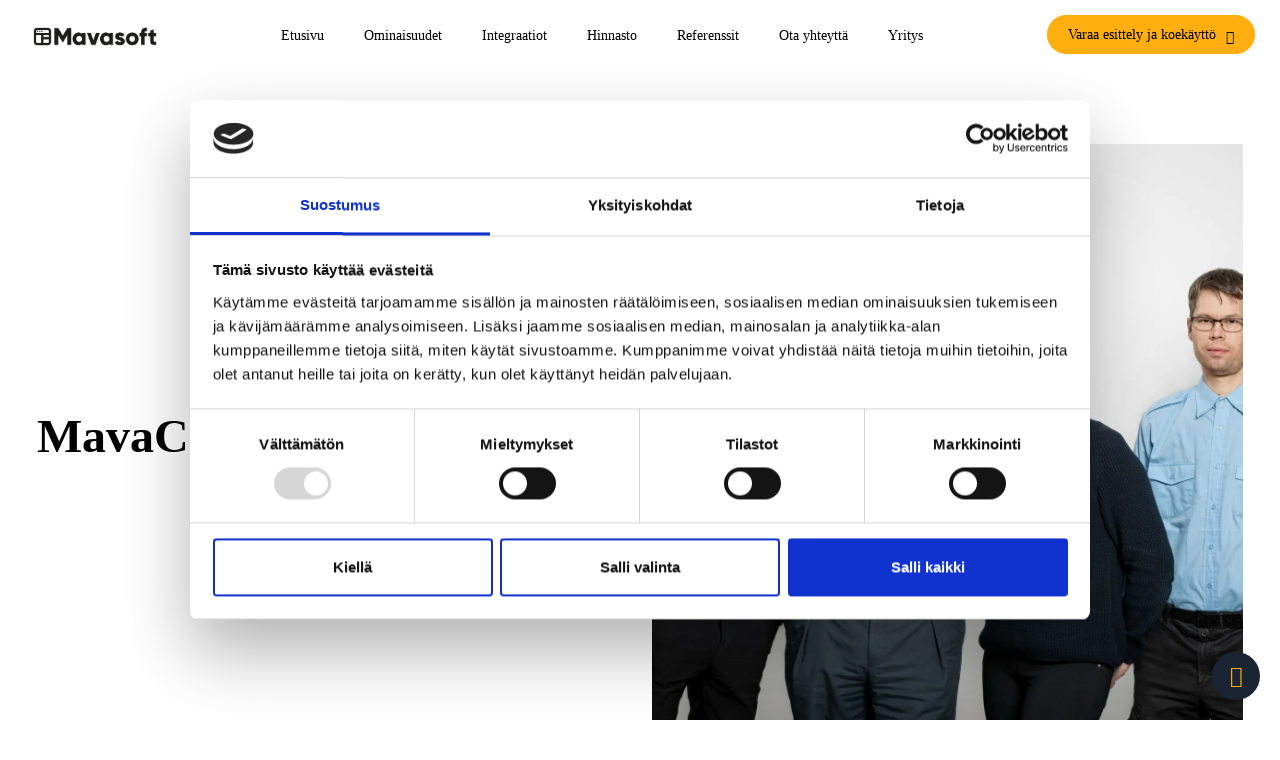

--- FILE ---
content_type: text/html; charset=UTF-8
request_url: https://mavacom.fi/team/myymala/
body_size: 7351
content:
<!DOCTYPE html><html
lang="fi"    class="no-js"
><head><meta charset="UTF-8"><meta
name="viewport"
content="width=device-width, initial-scale=1"
><link rel="profile" href="http://gmpg.org/xfn/11"><meta name='robots' content='index, follow, max-image-preview:large, max-snippet:-1, max-video-preview:-1' /><title>MavaCom Oy - Mavasoft</title><link rel="canonical" href="https://mavasoft.fi/team/myymala/" /><meta property="og:locale" content="fi_FI" /><meta property="og:type" content="article" /><meta property="og:title" content="MavaCom Oy - Mavasoft" /><meta property="og:url" content="https://mavasoft.fi/team/myymala/" /><meta property="og:site_name" content="Mavasoft" /><meta property="article:modified_time" content="2025-01-17T15:21:30+00:00" /><meta property="og:image" content="https://mavasoft.fi/wp-content/uploads/2007/01/MavaCom.jpg" /><meta property="og:image:width" content="2048" /><meta property="og:image:height" content="1367" /><meta property="og:image:type" content="image/jpeg" /><meta name="twitter:card" content="summary_large_image" /><meta name="twitter:label1" content="Arvioitu lukuaika" /><meta name="twitter:data1" content="1 minuutti" /> <script type="application/ld+json" class="yoast-schema-graph">{"@context":"https://schema.org","@graph":[{"@type":"WebPage","@id":"https://mavasoft.fi/team/myymala/","url":"https://mavasoft.fi/team/myymala/","name":"MavaCom Oy - Mavasoft","isPartOf":{"@id":"https://mavasoft.fi/#website"},"primaryImageOfPage":{"@id":"https://mavasoft.fi/team/myymala/#primaryimage"},"image":{"@id":"https://mavasoft.fi/team/myymala/#primaryimage"},"thumbnailUrl":"https://mavasoft.fi/wp-content/uploads/2007/01/MavaCom.jpg","datePublished":"2007-01-01T07:15:21+00:00","dateModified":"2025-01-17T15:21:30+00:00","breadcrumb":{"@id":"https://mavasoft.fi/team/myymala/#breadcrumb"},"inLanguage":"fi","potentialAction":[{"@type":"ReadAction","target":["https://mavasoft.fi/team/myymala/"]}]},{"@type":"ImageObject","inLanguage":"fi","@id":"https://mavasoft.fi/team/myymala/#primaryimage","url":"https://mavasoft.fi/wp-content/uploads/2007/01/MavaCom.jpg","contentUrl":"https://mavasoft.fi/wp-content/uploads/2007/01/MavaCom.jpg","width":2048,"height":1367},{"@type":"BreadcrumbList","@id":"https://mavasoft.fi/team/myymala/#breadcrumb","itemListElement":[{"@type":"ListItem","position":1,"name":"Home","item":"https://mavasoft.fi/"},{"@type":"ListItem","position":2,"name":"Team","item":"https://mavasoft.fi/team/"},{"@type":"ListItem","position":3,"name":"MavaCom Oy"}]},{"@type":"WebSite","@id":"https://mavasoft.fi/#website","url":"https://mavasoft.fi/","name":"Mavasoft","description":"","publisher":{"@id":"https://mavasoft.fi/#organization"},"potentialAction":[{"@type":"SearchAction","target":{"@type":"EntryPoint","urlTemplate":"https://mavasoft.fi/?s={search_term_string}"},"query-input":{"@type":"PropertyValueSpecification","valueRequired":true,"valueName":"search_term_string"}}],"inLanguage":"fi"},{"@type":"Organization","@id":"https://mavasoft.fi/#organization","name":"Mavasoft","url":"https://mavasoft.fi/","logo":{"@type":"ImageObject","inLanguage":"fi","@id":"https://mavasoft.fi/#/schema/logo/image/","url":"https://mavasoft.fi/wp-content/uploads/2025/07/Mavasoft_logo_musta.png","contentUrl":"https://mavasoft.fi/wp-content/uploads/2025/07/Mavasoft_logo_musta.png","width":2000,"height":500,"caption":"Mavasoft"},"image":{"@id":"https://mavasoft.fi/#/schema/logo/image/"}}]}</script> <link rel='dns-prefetch' href='//mavasoft.fi' /><link rel="alternate" type="application/rss+xml" title="Mavasoft &raquo; syöte" href="https://mavasoft.fi/feed/" /><link rel="alternate" type="application/rss+xml" title="Mavasoft &raquo; kommenttien syöte" href="https://mavasoft.fi/comments/feed/" /><link rel="alternate" title="oEmbed (JSON)" type="application/json+oembed" href="https://mavasoft.fi/wp-json/oembed/1.0/embed?url=https%3A%2F%2Fmavasoft.fi%2Fteam%2Fmyymala%2F" /><link rel="alternate" title="oEmbed (XML)" type="text/xml+oembed" href="https://mavasoft.fi/wp-json/oembed/1.0/embed?url=https%3A%2F%2Fmavasoft.fi%2Fteam%2Fmyymala%2F&#038;format=xml" /><style id='wp-img-auto-sizes-contain-inline-css' type='text/css'>img:is([sizes=auto i],[sizes^="auto," i]){contain-intrinsic-size:3000px 1500px}
/*# sourceURL=wp-img-auto-sizes-contain-inline-css */</style><link data-optimized="1" rel='stylesheet' id='wp-block-library-css' href='https://mavasoft.fi/wp-content/litespeed/css/d2a901d9df93989a2fe370d9dc52cffa.css?ver=2cffa' type='text/css' media='all' /><style id='wp-block-group-inline-css' type='text/css'>.wp-block-group{box-sizing:border-box}:where(.wp-block-group.wp-block-group-is-layout-constrained){position:relative}
/*# sourceURL=https://mavasoft.fi/wp-includes/blocks/group/style.min.css */</style><style id='wp-block-paragraph-inline-css' type='text/css'>.is-small-text{font-size:.875em}.is-regular-text{font-size:1em}.is-large-text{font-size:2.25em}.is-larger-text{font-size:3em}.has-drop-cap:not(:focus):first-letter{float:left;font-size:8.4em;font-style:normal;font-weight:100;line-height:.68;margin:.05em .1em 0 0;text-transform:uppercase}body.rtl .has-drop-cap:not(:focus):first-letter{float:none;margin-left:.1em}p.has-drop-cap.has-background{overflow:hidden}:root :where(p.has-background){padding:1.25em 2.375em}:where(p.has-text-color:not(.has-link-color)) a{color:inherit}p.has-text-align-left[style*="writing-mode:vertical-lr"],p.has-text-align-right[style*="writing-mode:vertical-rl"]{rotate:180deg}
/*# sourceURL=https://mavasoft.fi/wp-includes/blocks/paragraph/style.min.css */</style><style id='global-styles-inline-css' type='text/css'>:root{--wp--preset--aspect-ratio--square: 1;--wp--preset--aspect-ratio--4-3: 4/3;--wp--preset--aspect-ratio--3-4: 3/4;--wp--preset--aspect-ratio--3-2: 3/2;--wp--preset--aspect-ratio--2-3: 2/3;--wp--preset--aspect-ratio--16-9: 16/9;--wp--preset--aspect-ratio--9-16: 9/16;--wp--preset--color--black: #000000;--wp--preset--color--cyan-bluish-gray: #abb8c3;--wp--preset--color--white: #ffffff;--wp--preset--color--pale-pink: #f78da7;--wp--preset--color--vivid-red: #cf2e2e;--wp--preset--color--luminous-vivid-orange: #ff6900;--wp--preset--color--luminous-vivid-amber: #fcb900;--wp--preset--color--light-green-cyan: #7bdcb5;--wp--preset--color--vivid-green-cyan: #00d084;--wp--preset--color--pale-cyan-blue: #8ed1fc;--wp--preset--color--vivid-cyan-blue: #0693e3;--wp--preset--color--vivid-purple: #9b51e0;--wp--preset--gradient--vivid-cyan-blue-to-vivid-purple: linear-gradient(135deg,rgb(6,147,227) 0%,rgb(155,81,224) 100%);--wp--preset--gradient--light-green-cyan-to-vivid-green-cyan: linear-gradient(135deg,rgb(122,220,180) 0%,rgb(0,208,130) 100%);--wp--preset--gradient--luminous-vivid-amber-to-luminous-vivid-orange: linear-gradient(135deg,rgb(252,185,0) 0%,rgb(255,105,0) 100%);--wp--preset--gradient--luminous-vivid-orange-to-vivid-red: linear-gradient(135deg,rgb(255,105,0) 0%,rgb(207,46,46) 100%);--wp--preset--gradient--very-light-gray-to-cyan-bluish-gray: linear-gradient(135deg,rgb(238,238,238) 0%,rgb(169,184,195) 100%);--wp--preset--gradient--cool-to-warm-spectrum: linear-gradient(135deg,rgb(74,234,220) 0%,rgb(151,120,209) 20%,rgb(207,42,186) 40%,rgb(238,44,130) 60%,rgb(251,105,98) 80%,rgb(254,248,76) 100%);--wp--preset--gradient--blush-light-purple: linear-gradient(135deg,rgb(255,206,236) 0%,rgb(152,150,240) 100%);--wp--preset--gradient--blush-bordeaux: linear-gradient(135deg,rgb(254,205,165) 0%,rgb(254,45,45) 50%,rgb(107,0,62) 100%);--wp--preset--gradient--luminous-dusk: linear-gradient(135deg,rgb(255,203,112) 0%,rgb(199,81,192) 50%,rgb(65,88,208) 100%);--wp--preset--gradient--pale-ocean: linear-gradient(135deg,rgb(255,245,203) 0%,rgb(182,227,212) 50%,rgb(51,167,181) 100%);--wp--preset--gradient--electric-grass: linear-gradient(135deg,rgb(202,248,128) 0%,rgb(113,206,126) 100%);--wp--preset--gradient--midnight: linear-gradient(135deg,rgb(2,3,129) 0%,rgb(40,116,252) 100%);--wp--preset--font-size--small: 13px;--wp--preset--font-size--medium: 20px;--wp--preset--font-size--large: 36px;--wp--preset--font-size--x-large: 42px;--wp--preset--spacing--20: 0.44rem;--wp--preset--spacing--30: 0.67rem;--wp--preset--spacing--40: 1rem;--wp--preset--spacing--50: 1.5rem;--wp--preset--spacing--60: 2.25rem;--wp--preset--spacing--70: 3.38rem;--wp--preset--spacing--80: 5.06rem;--wp--preset--shadow--natural: 6px 6px 9px rgba(0, 0, 0, 0.2);--wp--preset--shadow--deep: 12px 12px 50px rgba(0, 0, 0, 0.4);--wp--preset--shadow--sharp: 6px 6px 0px rgba(0, 0, 0, 0.2);--wp--preset--shadow--outlined: 6px 6px 0px -3px rgb(255, 255, 255), 6px 6px rgb(0, 0, 0);--wp--preset--shadow--crisp: 6px 6px 0px rgb(0, 0, 0);}:where(.is-layout-flex){gap: 0.5em;}:where(.is-layout-grid){gap: 0.5em;}body .is-layout-flex{display: flex;}.is-layout-flex{flex-wrap: wrap;align-items: center;}.is-layout-flex > :is(*, div){margin: 0;}body .is-layout-grid{display: grid;}.is-layout-grid > :is(*, div){margin: 0;}:where(.wp-block-columns.is-layout-flex){gap: 2em;}:where(.wp-block-columns.is-layout-grid){gap: 2em;}:where(.wp-block-post-template.is-layout-flex){gap: 1.25em;}:where(.wp-block-post-template.is-layout-grid){gap: 1.25em;}.has-black-color{color: var(--wp--preset--color--black) !important;}.has-cyan-bluish-gray-color{color: var(--wp--preset--color--cyan-bluish-gray) !important;}.has-white-color{color: var(--wp--preset--color--white) !important;}.has-pale-pink-color{color: var(--wp--preset--color--pale-pink) !important;}.has-vivid-red-color{color: var(--wp--preset--color--vivid-red) !important;}.has-luminous-vivid-orange-color{color: var(--wp--preset--color--luminous-vivid-orange) !important;}.has-luminous-vivid-amber-color{color: var(--wp--preset--color--luminous-vivid-amber) !important;}.has-light-green-cyan-color{color: var(--wp--preset--color--light-green-cyan) !important;}.has-vivid-green-cyan-color{color: var(--wp--preset--color--vivid-green-cyan) !important;}.has-pale-cyan-blue-color{color: var(--wp--preset--color--pale-cyan-blue) !important;}.has-vivid-cyan-blue-color{color: var(--wp--preset--color--vivid-cyan-blue) !important;}.has-vivid-purple-color{color: var(--wp--preset--color--vivid-purple) !important;}.has-black-background-color{background-color: var(--wp--preset--color--black) !important;}.has-cyan-bluish-gray-background-color{background-color: var(--wp--preset--color--cyan-bluish-gray) !important;}.has-white-background-color{background-color: var(--wp--preset--color--white) !important;}.has-pale-pink-background-color{background-color: var(--wp--preset--color--pale-pink) !important;}.has-vivid-red-background-color{background-color: var(--wp--preset--color--vivid-red) !important;}.has-luminous-vivid-orange-background-color{background-color: var(--wp--preset--color--luminous-vivid-orange) !important;}.has-luminous-vivid-amber-background-color{background-color: var(--wp--preset--color--luminous-vivid-amber) !important;}.has-light-green-cyan-background-color{background-color: var(--wp--preset--color--light-green-cyan) !important;}.has-vivid-green-cyan-background-color{background-color: var(--wp--preset--color--vivid-green-cyan) !important;}.has-pale-cyan-blue-background-color{background-color: var(--wp--preset--color--pale-cyan-blue) !important;}.has-vivid-cyan-blue-background-color{background-color: var(--wp--preset--color--vivid-cyan-blue) !important;}.has-vivid-purple-background-color{background-color: var(--wp--preset--color--vivid-purple) !important;}.has-black-border-color{border-color: var(--wp--preset--color--black) !important;}.has-cyan-bluish-gray-border-color{border-color: var(--wp--preset--color--cyan-bluish-gray) !important;}.has-white-border-color{border-color: var(--wp--preset--color--white) !important;}.has-pale-pink-border-color{border-color: var(--wp--preset--color--pale-pink) !important;}.has-vivid-red-border-color{border-color: var(--wp--preset--color--vivid-red) !important;}.has-luminous-vivid-orange-border-color{border-color: var(--wp--preset--color--luminous-vivid-orange) !important;}.has-luminous-vivid-amber-border-color{border-color: var(--wp--preset--color--luminous-vivid-amber) !important;}.has-light-green-cyan-border-color{border-color: var(--wp--preset--color--light-green-cyan) !important;}.has-vivid-green-cyan-border-color{border-color: var(--wp--preset--color--vivid-green-cyan) !important;}.has-pale-cyan-blue-border-color{border-color: var(--wp--preset--color--pale-cyan-blue) !important;}.has-vivid-cyan-blue-border-color{border-color: var(--wp--preset--color--vivid-cyan-blue) !important;}.has-vivid-purple-border-color{border-color: var(--wp--preset--color--vivid-purple) !important;}.has-vivid-cyan-blue-to-vivid-purple-gradient-background{background: var(--wp--preset--gradient--vivid-cyan-blue-to-vivid-purple) !important;}.has-light-green-cyan-to-vivid-green-cyan-gradient-background{background: var(--wp--preset--gradient--light-green-cyan-to-vivid-green-cyan) !important;}.has-luminous-vivid-amber-to-luminous-vivid-orange-gradient-background{background: var(--wp--preset--gradient--luminous-vivid-amber-to-luminous-vivid-orange) !important;}.has-luminous-vivid-orange-to-vivid-red-gradient-background{background: var(--wp--preset--gradient--luminous-vivid-orange-to-vivid-red) !important;}.has-very-light-gray-to-cyan-bluish-gray-gradient-background{background: var(--wp--preset--gradient--very-light-gray-to-cyan-bluish-gray) !important;}.has-cool-to-warm-spectrum-gradient-background{background: var(--wp--preset--gradient--cool-to-warm-spectrum) !important;}.has-blush-light-purple-gradient-background{background: var(--wp--preset--gradient--blush-light-purple) !important;}.has-blush-bordeaux-gradient-background{background: var(--wp--preset--gradient--blush-bordeaux) !important;}.has-luminous-dusk-gradient-background{background: var(--wp--preset--gradient--luminous-dusk) !important;}.has-pale-ocean-gradient-background{background: var(--wp--preset--gradient--pale-ocean) !important;}.has-electric-grass-gradient-background{background: var(--wp--preset--gradient--electric-grass) !important;}.has-midnight-gradient-background{background: var(--wp--preset--gradient--midnight) !important;}.has-small-font-size{font-size: var(--wp--preset--font-size--small) !important;}.has-medium-font-size{font-size: var(--wp--preset--font-size--medium) !important;}.has-large-font-size{font-size: var(--wp--preset--font-size--large) !important;}.has-x-large-font-size{font-size: var(--wp--preset--font-size--x-large) !important;}
/*# sourceURL=global-styles-inline-css */</style><style id='classic-theme-styles-inline-css' type='text/css'>/*! This file is auto-generated */
.wp-block-button__link{color:#fff;background-color:#32373c;border-radius:9999px;box-shadow:none;text-decoration:none;padding:calc(.667em + 2px) calc(1.333em + 2px);font-size:1.125em}.wp-block-file__button{background:#32373c;color:#fff;text-decoration:none}
/*# sourceURL=/wp-includes/css/classic-themes.min.css */</style><link data-optimized="1" rel='stylesheet' id='ai_tool-css' href='https://mavasoft.fi/wp-content/litespeed/css/6fdc87b82c0f81c6b1e95b68152f3b38.css?ver=f3b38' type='text/css' media='all' /><link data-optimized="1" rel='stylesheet' id='bootstrap-css' href='https://mavasoft.fi/wp-content/litespeed/css/6f3d2d054e8554713d035fcbb32064ab.css?ver=064ab' type='text/css' media='all' /><link data-optimized="1" rel='stylesheet' id='bootstrap-icons-css' href='https://mavasoft.fi/wp-content/litespeed/css/341ed786b7fdd82b574e2bf3d5ddd377.css?ver=dd377' type='text/css' media='all' /><link data-optimized="1" rel='stylesheet' id='info_style-css' href='https://mavasoft.fi/wp-content/litespeed/css/7fecefaaab74cc013486ca2af303aeb1.css?ver=3aeb1' type='text/css' media='all' /><link data-optimized="1" rel='stylesheet' id='fontawesome-css' href='https://mavasoft.fi/wp-content/litespeed/css/7ae90aa79fee5e523704d3da61b9783a.css?ver=9783a' type='text/css' media='all' /><link data-optimized="1" rel='stylesheet' id='tiny-slider-css' href='https://mavasoft.fi/wp-content/litespeed/css/1ef7db2e7d80d9053ca8985db267bc9d.css?ver=7bc9d' type='text/css' media='all' /><link data-optimized="1" rel='stylesheet' id='main_style-css' href='https://mavasoft.fi/wp-content/litespeed/css/6a7d532ad10c6e1b75429b7b0a43cc1a.css?ver=3cc1a' type='text/css' media='all' /> <script data-optimized="1" type="text/javascript" src="https://mavasoft.fi/wp-content/litespeed/js/dab41c6151c0534f067c8c8b41ad8ab0.js?ver=d8ab0" id="jquery_script-js" defer data-deferred="1"></script> <script data-optimized="1" type="text/javascript" src="https://mavasoft.fi/wp-content/litespeed/js/d28561e14841e769aea2ba029d627d58.js?ver=27d58" id="bootstrap_script-js" defer data-deferred="1"></script> <script data-optimized="1" type="text/javascript" src="https://mavasoft.fi/wp-content/litespeed/js/e4b3c72cf7bbd2f4f32d7249b5d7cfea.js?ver=7cfea" id="tiny-slider-js" defer data-deferred="1"></script> <script data-optimized="1" type="text/javascript" src="https://mavasoft.fi/wp-content/litespeed/js/c553f4635011e5473091c457221a9e31.js?ver=a9e31" id="isotope-js" defer data-deferred="1"></script> <script data-optimized="1" type="text/javascript" src="https://mavasoft.fi/wp-content/litespeed/js/f223c47d7c1a011753bef5905a5d6716.js?ver=d6716" id="imagesLoaded-js" defer data-deferred="1"></script> <link rel="https://api.w.org/" href="https://mavasoft.fi/wp-json/" /><link rel="EditURI" type="application/rsd+xml" title="RSD" href="https://mavasoft.fi/xmlrpc.php?rsd" /><link rel='shortlink' href='https://mavasoft.fi/?p=1112' /> <script type='text/javascript' src="[data-uri]" defer></script>  <script type='text/javascript' src="[data-uri]" defer></script><script type='text/javascript' src="[data-uri]" defer></script><link rel="icon" href="https://mavasoft.fi/wp-content/uploads/2025/07/cropped-favicon-32x32.png" sizes="32x32" /><link rel="icon" href="https://mavasoft.fi/wp-content/uploads/2025/07/cropped-favicon-192x192.png" sizes="192x192" /><link rel="apple-touch-icon" href="https://mavasoft.fi/wp-content/uploads/2025/07/cropped-favicon-180x180.png" /><meta name="msapplication-TileImage" content="https://mavasoft.fi/wp-content/uploads/2025/07/cropped-favicon-270x270.png" /> <script src="https://www.googletagmanager.com/gtag/js?id=G-FT7EV0RVMW" defer data-deferred="1"></script> <script src="[data-uri]" defer></script>  <script src="[data-uri]" defer></script> <script
src="https://www.googletagmanager.com/gtag/js?id=G-FT7EV0RVMW" defer data-deferred="1"></script> <script src="[data-uri]" defer></script> <script id="Cookiebot" src="https://consent.cookiebot.com/uc.js" data-cbid="f324d74a-e1dd-4071-a038-13be23544b71" data-blockingmode="auto" type="text/javascript" defer data-deferred="1"></script> <style>.highlighted_articles {
                    margin-bottom: 0 !important
                }</style></head><body class="wp-singular team-template-default single single-team postid-1112 wp-custom-logo wp-theme-mavacom"><noscript>
<img height="1" width="1" style="display:none" alt="fbpx"
src="https://www.facebook.com/tr?id=1734372397030763&ev=PageView&noscript=1" />
</noscript><header class="header_area full-width" role="banner"><div class="site-header"><div class="site-branding d-flex"><div class="navbar-brandlogo_area no_mobile">
<a href="https://mavasoft.fi/" class="custom-logo-link" rel="home"><img width="2000" height="500" src="https://mavasoft.fi/wp-content/uploads/2025/07/Mavasoft_logo_musta.png.webp" class="custom-logo" alt="Mavasoft" decoding="async" fetchpriority="high" srcset="https://mavasoft.fi/wp-content/uploads/2025/07/Mavasoft_logo_musta.png.webp 2000w, https://mavasoft.fi/wp-content/uploads/2025/07/Mavasoft_logo_musta-300x75.png.webp 300w, https://mavasoft.fi/wp-content/uploads/2025/07/Mavasoft_logo_musta-1024x256.png.webp 1024w, https://mavasoft.fi/wp-content/uploads/2025/07/Mavasoft_logo_musta-768x192.png.webp 768w, https://mavasoft.fi/wp-content/uploads/2025/07/Mavasoft_logo_musta-1536x384.png.webp 1536w, https://mavasoft.fi/wp-content/uploads/2025/07/Mavasoft_logo_musta-1920x480.png.webp 1920w, https://mavasoft.fi/wp-content/uploads/2025/07/Mavasoft_logo_musta-540x135.png.webp 540w, https://mavasoft.fi/wp-content/uploads/2025/07/Mavasoft_logo_musta-450x113.png.webp 450w, https://mavasoft.fi/wp-content/uploads/2025/07/Mavasoft_logo_musta-100x25.png.webp 100w" sizes="(max-width: 2000px) 100vw, 2000px" /></a></div><nav class="site-navigation"><div class="no_mobile" role="navigation"><div class="menu-main-menu-container"><ul id="menu-main-menu" class="menu"><li id="menu-item-25" class="menu-item menu-item-type-post_type menu-item-object-page menu-item-25"><a href="https://mavasoft.fi/etusivu/">Etusivu</a></li><li id="menu-item-27" class="menu-item menu-item-type-post_type menu-item-object-page menu-item-27"><a href="https://mavasoft.fi/ominaisuudet/">Ominaisuudet</a></li><li id="menu-item-26" class="menu-item menu-item-type-post_type menu-item-object-page menu-item-26"><a href="https://mavasoft.fi/integraatiot/">Integraatiot</a></li><li id="menu-item-968" class="menu-item menu-item-type-post_type menu-item-object-page menu-item-968"><a href="https://mavasoft.fi/hinnasto/">Hinnasto</a></li><li id="menu-item-29" class="menu-item menu-item-type-post_type menu-item-object-page menu-item-29"><a href="https://mavasoft.fi/referenssit/">Referenssit</a></li><li id="menu-item-28" class="menu-item menu-item-type-post_type menu-item-object-page menu-item-28"><a href="https://mavasoft.fi/ota-yhteytta/">Ota yhteyttä</a></li><li id="menu-item-30" class="menu-item menu-item-type-post_type menu-item-object-page menu-item-30"><a href="https://mavasoft.fi/yritys/">Yritys</a></li></ul></div></div></nav><div class="navbar bg-dark  is_onmobile">
<span class="navbar-brandlogo_area">
<span class="header-logo-darkmode">
<a href="https://mavasoft.fi/" class="custom-logo-link" rel="home"><img width="2000" height="500" src="https://mavasoft.fi/wp-content/uploads/2025/07/Mavasoft_logo_musta.png.webp" class="custom-logo" alt="Mavasoft" decoding="async" srcset="https://mavasoft.fi/wp-content/uploads/2025/07/Mavasoft_logo_musta.png.webp 2000w, https://mavasoft.fi/wp-content/uploads/2025/07/Mavasoft_logo_musta-300x75.png.webp 300w, https://mavasoft.fi/wp-content/uploads/2025/07/Mavasoft_logo_musta-1024x256.png.webp 1024w, https://mavasoft.fi/wp-content/uploads/2025/07/Mavasoft_logo_musta-768x192.png.webp 768w, https://mavasoft.fi/wp-content/uploads/2025/07/Mavasoft_logo_musta-1536x384.png.webp 1536w, https://mavasoft.fi/wp-content/uploads/2025/07/Mavasoft_logo_musta-1920x480.png.webp 1920w, https://mavasoft.fi/wp-content/uploads/2025/07/Mavasoft_logo_musta-540x135.png.webp 540w, https://mavasoft.fi/wp-content/uploads/2025/07/Mavasoft_logo_musta-450x113.png.webp 450w, https://mavasoft.fi/wp-content/uploads/2025/07/Mavasoft_logo_musta-100x25.png.webp 100w" sizes="(max-width: 2000px) 100vw, 2000px" /></a>                    </span>
</span><button class="navbar-toggler is_onmobile" type="button" data-bs-toggle="collapse" data-bs-target="#navbarToggleExternalContent" aria-controls="navbarToggleExternalContent" aria-expanded="false" aria-label="Toggle navigation">
<span class="navbar-toggler-icon"></span>
</button></div><div class="serice_menu"><aside id="nav_menu-2" class="widget widget_nav_menu"><div class="menu-service-menu-container"><ul id="menu-service-menu" class="menu"><li id="menu-item-32" class="book_demo shop_btn menu-item menu-item-type-custom menu-item-object-custom menu-item-32"><a href="/ota-yhteytta">Varaa esittely ja koekäyttö</a></li></ul></div></aside></div></div></div><div class="collapse mob_menu" id="navbarToggleExternalContent"><div role="navigation"><div class="menu-main-menu-container"><ul id="menu-main-menu-1" class="menu"><li class="menu-item menu-item-type-post_type menu-item-object-page menu-item-25"><a href="https://mavasoft.fi/etusivu/">Etusivu</a></li><li class="menu-item menu-item-type-post_type menu-item-object-page menu-item-27"><a href="https://mavasoft.fi/ominaisuudet/">Ominaisuudet</a></li><li class="menu-item menu-item-type-post_type menu-item-object-page menu-item-26"><a href="https://mavasoft.fi/integraatiot/">Integraatiot</a></li><li class="menu-item menu-item-type-post_type menu-item-object-page menu-item-968"><a href="https://mavasoft.fi/hinnasto/">Hinnasto</a></li><li class="menu-item menu-item-type-post_type menu-item-object-page menu-item-29"><a href="https://mavasoft.fi/referenssit/">Referenssit</a></li><li class="menu-item menu-item-type-post_type menu-item-object-page menu-item-28"><a href="https://mavasoft.fi/ota-yhteytta/">Ota yhteyttä</a></li><li class="menu-item menu-item-type-post_type menu-item-object-page menu-item-30"><a href="https://mavasoft.fi/yritys/">Yritys</a></li></ul></div></div></div></header><div class="main_area"><section class="blog-banner"><div class="page_header_container container articles-item"><div class="row align-items-center"><div class="col-12 col-sm-6"><h1 class="page-title">MavaCom Oy</h1></div><div class="col-12 col-sm-6 image"><div class="square-container">
<img src="https://mavasoft.fi/wp-content/uploads/2007/01/MavaCom-1918x1280.jpg.webp"></div></div></div></div></section><section class="blog-details-area"><div class="container"><div class="row"><div class="col-sm-10 col-md-8 col-lg-8 mx-auto blog-content-area"><div class="blog-details-content"></div></div></div></div></section></div><footer id="site-footer" class="site-footer" role="contentinfo"><div class="container-fluid"><div class="row"><a href="#" id="to-top-button"><i class="fas fa-chevron-up"></i></a><div class="col-sm-12 col-md-4 col-xl-4 site-branding"><a href="/" class="footer-logo">
<img src="https://mavasoft.fi/wp-content/uploads/2023/06/logo_light.png.webp" alt="">
</a><div class="row footer_contact_wiget"><div class="footer_contacts"><h4>2126992-2</h4><a href="mailto:info@mavasoft.fi">
<i class="bi bi-envelope-fill"></i> info@mavasoft.fi</a>
<a href="tel:+358440703001">
<i class="bi bi-telephone-fill"></i>0440 703 001</a></div></div><div class="footer_socials"></div></div><div class="col-12 col-xs-6 col-sm-6 col-md-4 col-xl-4 footer_nav" role="navigation"><aside id="block-6" class="widget widget_block"><div class="wp-block-group"><div class="wp-block-group__inner-container is-layout-flow wp-block-group-is-layout-flow"></div></div></aside></div><div class="col-12 col-xs-6 col-sm-6 col-md-4 col-xl-4 footer_ordering"><h4>
Varaa ilmainen esittely ja aloita koekäyttö</h4>
<a   id="123" href="/ota-yhteytta">
Varaa esittely <i class="bi bi-arrow-right"></i>
</a></div><div class="footer_entrepreneurs d-flex"></div></div></div></footer><div class="container-fluid footer_copyright"><div class="row align-items-center"><div class="col-12 col-sm-6 col-xl-6 footer_copyright_menu"><aside id="block-8" class="widget widget_block widget_text"><p><a href="https://mavasoft.fi/wp-content/uploads/2023/08/Mavacom_Oy_tietosuojaseloste.pdf" data-type="link" data-id="https://mavasoft.fi/wp-content/uploads/2023/08/Mavacom_Oy_tietosuojaseloste.pdf" target="_blank" rel="noreferrer noopener">Tietosuoja ja käyttöehdot</a></p></aside></div><div class="col-12 col-sm-6 col-xl-6 copyright_data">
© 2023 MavaCom Oy</div></div></div>
 <script type="speculationrules">{"prefetch":[{"source":"document","where":{"and":[{"href_matches":"/*"},{"not":{"href_matches":["/wp-*.php","/wp-admin/*","/wp-content/uploads/*","/wp-content/*","/wp-content/plugins/*","/wp-content/themes/mavacom/*","/*\\?(.+)"]}},{"not":{"selector_matches":"a[rel~=\"nofollow\"]"}},{"not":{"selector_matches":".no-prefetch, .no-prefetch a"}}]},"eagerness":"conservative"}]}</script> <span class="ai_tool_info" data-key="" data-logged="" data-api="https://super-site.com" data-user-roles=""></span>     <script type='text/javascript' src="[data-uri]" defer></script> <div id='fb-pxl-ajax-code'></div><script type="text/javascript" id="ai-tool-public-js-extra" src="[data-uri]" defer></script> <script data-optimized="1" type="text/javascript" src="https://mavasoft.fi/wp-content/litespeed/js/d6e4c64aca526486d97b62af2b59ba94.js?ver=9ba94" id="ai-tool-public-js" defer data-deferred="1"></script> <script data-optimized="1" type="text/javascript" src="https://mavasoft.fi/wp-content/litespeed/js/2d461a6e78f56dd30a34fce214a29e7d.js?ver=29e7d" id="custom_script-js" defer data-deferred="1"></script> <script src="[data-uri]" defer></script> </body></html>
<!-- Page optimized by LiteSpeed Cache @2026-01-22 04:34:28 -->

<!-- Page cached by LiteSpeed Cache 7.7 on 2026-01-22 04:34:28 -->

--- FILE ---
content_type: text/css
request_url: https://mavasoft.fi/wp-content/litespeed/css/6a7d532ad10c6e1b75429b7b0a43cc1a.css?ver=3cc1a
body_size: 8612
content:
@font-face{font-display:swap;font-family:"Work Sans";src:url(/wp-content/themes/mavacom/assets/fonts/Work_Sans/WorkSans-Regular.ttf);font-weight:400;font-style:normal}@font-face{font-display:swap;font-family:"Inter";src:url(/wp-content/themes/mavacom/assets/fonts/Inter/Inter-Regular.ttf);font-weight:400;font-style:normal}@font-face{font-display:swap;font-family:"Inter SemiBold";src:url(/wp-content/themes/mavacom/assets/fonts/Inter/Inter-SemiBold.ttf);font-weight:400;font-style:normal}@media (user-agent:Googlebot){.calculator_section,.calculator_section .gform_wrapper{display:none}}html{scroll-behavior:smooth}body{color:#000;font-family:"Inter";font-size:14px;line-height:17px}body .main_area{padding:0 25px}h1,h2,h3,h4,h5,h6{color:#000;font-family:"Inter";font-weight:700}h1,h2,h3{font-family:"Inter SemiBold"}h4,h5,h6{font-family:"Inter"}h1{line-height:58px;font-size:48px}h2{line-height:44px;font-size:36px}h3{line-height:44px;font-size:24px}h4{line-height:30px;font-size:18px}h5{line-height:30px;font-size:16px}h6{line-height:30px;font-size:14px}p{line-height:17px;color:#000;font-family:"Inter"}a{color:#000}strong{font-family:"Inter SemiBold"}.blog-details-content p{font-size:18px}.container{max-width:1400px}.is_onmobile{display:none}.no_mobile{display:contents}svg{-webkit-background-clip:text}.header_top{background:#1A2433;height:40px}header{padding:20px 25px}header .custom-logo{width:140px;height:auto}#to-top-button{position:fixed;right:20px;bottom:20px;width:48px;height:48px;background-color:#1A2433;border-radius:50%;text-decoration:none;display:-webkit-box;display:-ms-flexbox;display:flex;-webkit-box-pack:center;-ms-flex-pack:center;justify-content:center;-webkit-box-align:center;-ms-flex-align:center;align-items:center;color:#fff;-webkit-transition:background-color 0.3s;transition:background-color 0.3s;font-size:1.5em}#to-top-button:hover{background-color:#25354D}#to-top-button i{color:#FFAE10}#to-top-button i:hover{color:#FFCB65}.cta_btn{-webkit-box-align:center;-ms-flex-align:center;align-items:center;padding:8px 20px;background:none;border-radius:30px;-webkit-transition:0.2s;transition:0.2s;color:#000;text-decoration:none;border:1px solid #0F141B;border-radius:30px;font-family:"Inter SemiBold";margin-bottom:10px;display:inline-block}.cta_btn::after{font-family:bootstrap-icons;content:"\f138";margin-left:10px;top:3px;position:relative}.cta_btn:hover{text-decoration:none;color:#fff;-webkit-transition:0.2s;transition:0.2s;background:#0F141B;color:#FFAE10}.spoiler_link{cursor:pointer}.order-first{-webkit-box-ordinal-group:1!important;-ms-flex-order:0!important;order:0!important}.order-second{-webkit-box-ordinal-group:3!important;-ms-flex-order:2!important;order:2!important}.order_section{margin-bottom:100px}.order_section .order_content{margin-bottom:50px}.order_section .order_form{background:#1A2433;border-radius:19px;padding:50px 65px}.order_section .order_form label{color:#fff}.order_section .order_form h4{color:#fff;font-weight:700;font-size:16px;line-height:22px;margin-bottom:20px}.order_section .order_form input[type=text]{margin-bottom:25px!important;border:1px solid #B3B3B3;border-radius:20px;padding:10px 20px!important;color:#B3B3B3}.order_section .order_form .gform_button{padding:8px 30px;background:#FFAE10;border-radius:30px;color:#1A2433;border:0;margin:0 auto;font-weight:600}.order_section .order_form .gform_button:hover{background:#FFCB65;color:#FFAE10;-webkit-transition:0.2s;transition:0.2s}.order_section .order_form .gfield_radio{text-align:left;display:-webkit-box;display:-ms-flexbox;display:flex;margin-bottom:25px}.order_section .order_form .gfield_radio div{display:inline-block;margin-right:20px}.order_section .order_form .gfield_radio .gfield-choice-input+label{max-width:none}.order_section .order_form .gform_fileupload_rules,.order_section .order_form .gform_drop_instructions{display:none}.order_section .order_form #field_2_8,.order_section .order_form #field_2_9{display:-webkit-box;display:-ms-flexbox;display:flex;background:#fff;border-radius:24px;padding:10px 20px!important;text-align:left;margin-bottom:25px}.order_section .order_form #field_2_8 .gfield_description,.order_section .order_form #field_2_9 .gfield_description{color:#757575;font-size:16px;font-weight:400;line-height:24px;padding:0}.order_section .order_form .ginput_container_fileupload input #file-upload-button{background:#333!important;padding:20px!important;display:block}.order_section .order_form .gform_drop_area{padding:0;margin-bottom:0}.order_section .order_form .gform_drop_area button{background:url(/wp-content/themes/mavacom/assets/images/Download.png) 50% 50% no-repeat;font-size:0;border:0;padding:10px 10px;width:10pxpx;height:10px}.lost_page .container{margin-top:100px;margin-bottom:150px}.lost_page h1{font-size:300px;color:#DEDEDE;font-weight:900;text-align:center;line-height:363px}.lost_page h2{font-size:36px;line-height:44px;text-align:center;color:#000;line-height:44px;margin-bottom:50px}.lost_page .cta_btn{display:block;width:-webkit-fit-content;width:-moz-fit-content;width:fit-content}.lost_page .lost_search{padding:60px 0 80px 0;background:#1A2433;border-bottom:10px solid #FFAE10}.lost_page .lost_search h6{color:#FAFAFA;margin-bottom:50px;font-weight:300}.lost_page .lost_search .search .search-field{padding:10px 15px;border:0;border-radius:15px}.lost_page .lost_search .search .search-submit{background-size:inherit;background:#FFAE10;border-radius:30px;color:#FAFAFA;border:0;padding:12px 25px}.pum-theme-cutting-edge .pum-container{background-color:#39192A!important;border:0!important;padding:60px!important;border-radius:30px!important}.pum-theme-cutting-edge .pum-title{color:#DD2228!important;text-align:center!important;text-shadow:0 0 0 rgb(2 2 2 / .23);font-family:"Poppins Bold"!important;font-size:36px!important;line-height:42px!important;margin-bottom:30px!important}.pum-theme-cutting-edge p{color:#fff;margin-bottom:20px}.pum-theme-cutting-edge .gform_wrapper.gravity-theme .gform_footer input{border-radius:30px;color:#fff;margin:0 auto;background:#DD2228;border:0;padding:10px 40px}.pum-theme-cutting-edge .gform-body input,.pum-theme-cutting-edge .gform-body textarea,.pum-theme-cutting-edge .gform-body select{border:0;padding:10px 20px!important;border-radius:20px;font-size:15px;color:#333;background:#fff;font-family:Verdana,Tahoma,sans-serif;margin-bottom:10px!important}.pum-theme-cutting-edge .pum-close{color:#fff!important;background:#DD2228!important;border-radius:50%!important;height:31px!important;width:24px!important;right:20px!important;top:20px!important}.header_area{position:relative;width:100%;z-index:9999;background:#fff;padding:15px 25px;margin-bottom:25px}.header_area .site-branding{-webkit-box-align:end;-ms-flex-align:end;align-items:flex-end}.header_area.sticky{position:fixed;background:#FFCB65}.header_area.sticky .remote_support{display:none}.header_area.sticky .book_demo{background:#1A2433;border:none}.header_area.sticky .book_demo a{color:#FFAE10}.header_area.sticky .book_demo a:hover{color:#FFCB65}.header_area.sticky .book_demo:hover{background:#1A2433}.site-navigation{width:100%}.site-navigation ul{margin-bottom:0;position:relative;padding-left:6rem}.site-navigation ul li{display:inline-block;padding:10px 20px;position:relative}.site-navigation ul li a{text-decoration:none;font-family:"Inter SemiBold";padding-bottom:5px}.site-navigation ul li a:hover{border-bottom:1px solid #fff;-webkit-transition:0.5s;transition:0.5s;padding-bottom:5px;color:#FFAE10;border-color:#FFAE10}.mob_menu{padding:50px 0;line-height:44px}.mob_menu .menu-main-menu-container .menu li{width:-webkit-fit-content;width:-moz-fit-content;width:fit-content;position:relative;list-style:none}.mob_menu .menu-main-menu-container .menu li a{text-decoration:none;font-size:16px}.mob_menu .menu-main-menu-container .menu li a:hover{color:#DE9300}.serice_menu ul{padding:0;margin:0;text-align:right;text-align:-moz-right;text-align:-webkit-right}.serice_menu li{list-style:none;text-align:center;border-radius:30px;width:-webkit-max-content;width:-moz-max-content;width:max-content}.serice_menu li a{text-decoration:none;padding:10px 20px;-webkit-transition:0.2s;transition:0.2s;display:block;font-family:"Inter SemiBold"}.serice_menu li a:hover{color:#FFAE10;-webkit-transition:0.2s;transition:0.2s;color:#000}.serice_menu .remote_support{border:1px solid #FFAE10;margin-bottom:10px}.serice_menu .remote_support a::before{font-family:bootstrap-icons;content:"\f1d6";margin-right:10px;top:2px;position:relative}.serice_menu .book_demo{background:#FFAE10;border:1px solid #FFAE10}.serice_menu .book_demo:hover{background:#FFCB65;color:#FFAE10;-webkit-transition:0.2s;transition:0.2s;cursor:pointer}.serice_menu .book_demo:hover>a{color:#000}.serice_menu .book_demo a::after{font-family:bootstrap-icons;content:"\f138";margin-left:10px;top:3px;position:relative}.pagination{margin-top:30px}.pagination .nav-links .page-numbers{color:#333;text-decoration:none;margin-right:15px;font-size:16px}.pagination .nav-links .page-numbers:hover{color:#FFAE10}.pagination .nav-links .page-numbers .current{color:#FFAE10}footer{font-family:"Inter";font-style:normal;font-weight:400;font-size:14px;line-height:16px;color:#FAFAFA}footer .custom-logo{margin-bottom:40px;width:205px;height:auto}footer h4{color:#FFAE10;font-size:16px;line-height:19px;max-width:240px;margin-bottom:15px}footer a{color:#FFAE10;text-decoration:none;font-family:"Inter";color:#FAFAFA}footer a:hover{border-bottom:0;color:#FFAE10}footer .site-branding div{margin-bottom:10px}footer .footer_contacts{margin-bottom:30px}footer .footer_contacts a{display:block;margin-bottom:9px;word-break:break-all}footer .footer_contacts i{color:#FFAE10;margin-right:10px;font-size:16px}footer .footer_nav ul{padding:0;margin:0;list-style:none}footer .footer_nav ul li{padding-bottom:25px}footer .footer_nav ul li a{-webkit-transition:0.2s;transition:0.2s}footer .footer_nav ul li a:hover{color:#FFAE10;border-bottom:1px solid #FFAE10;-webkit-transition:0.2s;transition:0.2s}footer .footer_nav ul li:last-child{padding-bottom:0}footer .footer_socials a{font-size:24px;margin-right:10px;color:#fff}footer .footer_ordering a{-webkit-box-align:center;-ms-flex-align:center;align-items:center;padding:12px 25px;background:#FFAE10;border-radius:30px;-webkit-transition:0.2s;transition:0.2s;font-family:"Inter SemiBold";color:#000;margin-bottom:30px;display:inline-block;color:#0F141B}footer .footer_ordering a:hover{background:#FFCB65;color:#FFAE10;-webkit-transition:0.2s;transition:0.2s;color:#0F141B;text-decoration:none}footer .footer-logo{margin-bottom:40px;display:block}footer .footer_contact_wiget{margin-bottom:40px!important}footer .footer_entrepreneurs{gap:20px}footer .footer_entrepreneurs img{width:85px;height:auto}.footer_copyright{height:50px;background:#1A2433;color:#FFAE10;padding:0 30px;font-family:"Inter"}.footer_copyright p{color:#FFAE10;margin-bottom:0}.footer_copyright p a{color:#FFAE10;text-decoration:none}.footer_copyright p a:hover{color:#FFCB65}.footer_copyright .row{height:100%;width:inherit}.footer_copyright .footer_copyright_menu ul{list-style:none;margin:0;padding:0}.footer_copyright .footer_copyright_menu ul li{display:inline-block;border-right:1px solid #FAFAFA;padding:0 30px}.footer_copyright .footer_copyright_menu ul li:last-child{border-right:none}.footer_copyright .footer_copyright_menu ul li a{color:#FAFAFA;text-decoration:none;font-family:"Inter"}.footer_copyright .footer_copyright_menu ul li a:hover{color:#000}.site-footer{background-color:#25354D;padding:80px 100px 100px 100px;border-radius:60px 0 0 0}.hero-section{position:relative;margin-bottom:50px}.hero-section .hero-container{padding-top:195px;padding-bottom:235px;padding-left:20vh;min-height:780px;background:#FFAE10;border-radius:0 0 20vw 0}.hero-section .hero-container h1{color:#000;font-weight:700;font-size:48px;max-width:750px;margin-bottom:20px}.hero-section .hero-container .hero-content{font-weight:600;font-size:18px;line-height:19px;margin-bottom:40px;max-width:670px}.hero-section .hero-container .hero-content p{color:#000;font-size:18px;line-height:19px;font-weight:400}.hero-section .hero-container a{color:#FFAE10;text-decoration:none;font-style:normal;font-weight:600;font-size:14px;line-height:17px}.hero-section .hero-container .read_more_link{display:inline-block;position:relative;-webkit-box-align:center;-ms-flex-align:center;align-items:center;padding:12px 25px;background:#FFAE10;border-radius:30px;-webkit-transition:0.2s;transition:0.2s;font-family:"Inter SemiBold";color:#000;color:#FFAE10;background:#1A2433}.hero-section .hero-container .read_more_link:hover{background:#FFCB65;color:#FFAE10;-webkit-transition:0.2s;transition:0.2s;color:#1A2433}.hero-section .hero-container .read_more_link::after{font-family:bootstrap-icons;content:"\f138";margin-left:10px;top:3px;position:relative}.hero-section .hero-container .read_more_link img{margin-left:15px}.quick_order_section{margin-top:10vw;margin-bottom:12vw}.quick_order_section .section_two_columns{border-radius:0 0 0 60px;padding:60px 0;position:relative}.quick_order_section .section_two_columns .quick_order_content{padding-left:4vw;z-index:1}.quick_order_section .section_two_columns .quick_order_content h4{line-height:22px}.quick_order_section .section_two_columns .quick_order_content h2{margin-bottom:20px}.quick_order_section .section_two_columns .quick_order_content p{margin-bottom:30px}.quick_order_section .section_two_columns .quick_order_image img{position:absolute;-webkit-transform:translateY(-50%);transform:translateY(-50%);right:-30vh;border-radius:0 60px 60px 60px}.quick_order_section .section_two_columns.partial_fill{margin-right:30vh}.quick_order_section .light{background:#FAFAFA}.quick_order_section .orange{background:#FFAE10}.quick_order_section .orange .cta_btn{background:#1A2433;color:#FFAE10}.quick_order_section .orange .cta_btn:hover{background:#25354D;color:#FFCB65}.quick_order_section .container-fluid .section_two_columns .quick_order_content{padding-left:8vw}.quick_order_section .container-fluid .section_two_columns .quick_order_content p{max-width:80%}.quick_order_section .container-fluid .section_two_columns .quick_order_image img{right:30vh}.quick_order_section.swap_blocks .section_two_columns{border-radius:0 0 60px 0}.quick_order_section.swap_blocks .section_two_columns.partial_fill{margin-left:30vh;margin-right:0}.quick_order_section.swap_blocks .quick_order_image img{left:-30vh}.quick_order_section.swap_blocks .quick_order_content{-webkit-box-ordinal-group:3;-ms-flex-order:2;order:2;padding-left:0;padding-right:4vw}.quick_order_section.swap_blocks .container-fluid .quick_order_image img{right:30vh}.two_columns_section{margin-bottom:150px}.two_columns_section .section_two_columns{padding:0 4vw}.two_columns_section .section_two_columns .two_columns_content{-webkit-box-ordinal-group:2;-ms-flex-order:1;order:1}.two_columns_section .section_two_columns h2{font-size:36px;line-height:44px;margin-bottom:15px}.two_columns_section .section_two_columns h4{font-size:14px;line-height:17px;color:#FFAE10}.two_columns_section .section_two_columns .cta_btn{color:#000;background:none;border:1px solid #1A2433;padding:15px 25px;border-radius:30px;-webkit-transition:0.2s;transition:0.2s}.two_columns_section .section_two_columns .cta_btn:hover{color:#FFAE10;background:#1A2433;-webkit-transition:0.2s;transition:0.2s}.two_columns_section .section_two_columns .two_columns_image img{width:100%;-o-object-fit:cover;object-fit:cover;border-radius:0 60px 60px 60px}.two_columns_section .section_two_columns .content{margin-bottom:50px}.highlighted_articles{margin-top:50px;margin-bottom:100px;position:relative}.highlighted_articles h2{font-size:36px;line-height:44px;margin-bottom:30px}.highlighted_articles .more_posts{text-decoration:none;color:#FFAE10;margin-left:50px;margin-bottom:30px;font-family:"Brother 1816";font-weight:700;width:-webkit-fit-content;width:-moz-fit-content;width:fit-content;font-size:16px}.highlighted_articles .more_posts::after{content:"\f138";color:#FFAE10;display:block;font-family:bootstrap-icons;float:right;margin-left:10px}.highlighted_articles .more_posts:hover{color:#FFCB65}.highlighted_articles .more_posts:hover::after{color:#FFCB65}.highlighted_articles .articles-item{margin-bottom:100px}.highlighted_articles .articles-item a{text-decoration:none;color:#1A2433}.highlighted_articles .articles-item h4{font-size:18px;line-height:22px;margin-bottom:15px}.highlighted_articles .articles-item .excerpt{margin-bottom:50px}.highlighted_articles .articles-item .square-container{position:relative;width:100%;padding-top:100%}.highlighted_articles .articles-item .square-container a{position:absolute;top:0;left:0;width:100%;height:100%}.highlighted_articles .articles-item .square-container img{-o-object-fit:cover;object-fit:cover;width:100%;height:100%}.highlighted_articles .articles-item .entry-date{margin-bottom:10px;font-size:12px;line-height:15px}.highlighted_articles .articles-item .learn-more{font-family:"Inter";font-weight:700;font-size:16px;line-height:19px;color:#000}.highlighted_articles .articles-item .learn-more:hover{color:#FFCB65}.highlighted_articles .articles-item .articles-content{padding:20px 0}.contactus_section{background:#FFAE10;border-radius:0 60px 0 0;margin-bottom:-50px;margin-left:-25px;width:calc(100% + 50px)}.contactus_section .inner-wrap{margin-bottom:100px}.contactus_section .section_two_columns{padding:100px 50px}.contactus_section .section_two_columns h2{margin-bottom:15px;text-align:center;margin:0 auto;margin-bottom:50px}.contactus_section .section_two_columns h4{text-align:center;line-height:22px}.contactus_section .section_two_columns .contactus_content .contactus_content_item{margin-bottom:25px}.contactus_section .section_two_columns .contactus_content .contactus_content_item .about-content-img{margin-right:30px}.contactus_section .section_two_columns .contactus_content .contactus_content_item .about-content-img img{width:130px;height:130px}.contactus_section .section_two_columns .contactus_content .contactus_content_item .about-content h4{font-size:16px;line-height:19px;color:#000;text-align:left}.contactus_section .section_two_columns .contactus_content .contactus_content_item .about-content span{color:#000;display:block;margin-bottom:15px}.contactus_section .section_two_columns .contactus_content .contactus_content_item .about-content ul{list-style:none;padding:0;margin-bottom:0}.contactus_section .section_two_columns .contactus_content .contactus_content_item .about-content ul li{line-height:16px;margin-bottom:8px}.contactus_section .section_two_columns .contactus_content .contactus_content_item .about-content ul li a{font-size:14px;line-height:17px;text-decoration:none;font-family:"Work Sans";-webkit-transition:0.2s;transition:0.2s;word-break:break-all}.contactus_section .section_two_columns .contactus_content .contactus_content_item .about-content ul li a:hover{color:#25354D;-webkit-transition:0.2s;transition:0.2s}.contactus_section .section_two_columns .contactus_content .contactus_content_item .about-content ul li a i{color:#000;margin-right:10px}.contactus_section .section_two_columns .contactus_form{padding-left:50px}.contactus_section .section_two_columns .contactus_form .gfield{margin-bottom:5px}.contactus_section .section_two_columns .contactus_form .gform_title{display:none}.contactus_section .section_two_columns .contactus_form .gform_button{padding:8px 30px;background:#fff;border-radius:30px;color:#1A2433;font-family:"Inter SemiBold";margin:0 auto}.contactus_section .section_two_columns .contactus_form .gform_button:hover{background:#FFCB65;color:#FFAE10;-webkit-transition:0.2s;transition:0.2s;background:#1A2433}.contactus_section .section_two_columns .contactus_form input,.contactus_section .section_two_columns .contactus_form textarea,.contactus_section .section_two_columns .contactus_form select{border:0;padding:10px 20px!important;border-radius:20px;font-size:15px;color:#333;background:#fff;font-family:Verdana,Tahoma,sans-serif}.contactus_section .section_two_columns .contactus_form textarea{height:100px!important}.contactus_section .section_two_columns .contactus_form select{color:rgb(51 51 51 / .6588235294)}.contactus_section .section_two_columns .contactus_form select::-moz-selection{background:cyan}.contactus_section .section_two_columns .contactus_form select::selection{background:cyan}.page_header_section{position:relative;margin-bottom:50px}.page_header_section .page_header_container{padding-top:150px;padding-bottom:150px;padding-left:20vh;min-height:90vh;background:#FFAE10;border-radius:0 0 20vw 0;min-height:600px}.page_header_section .page_header_container h1{color:#000;font-weight:700;font-size:48px;max-width:750px;margin-bottom:20px}.page_header_section .page_header_container .page_header_content{font-weight:600;font-size:18px;line-height:19px;margin-bottom:40px;max-width:670px}.page_header_section .page_header_container .page_header_content p{color:#000;font-size:18px;line-height:19px;font-weight:400}.page_header_section .page_header_container a{color:#FFAE10;text-decoration:none;font-style:normal;font-weight:600;font-size:14px;line-height:17px}.page_header_section .page_header_container .read_more_link{display:inline-block;position:relative;-webkit-box-align:center;-ms-flex-align:center;align-items:center;padding:12px 25px;background:#FFAE10;border-radius:30px;-webkit-transition:0.2s;transition:0.2s;font-family:"Inter SemiBold";color:#000;color:#FFAE10;background:#1A2433}.page_header_section .page_header_container .read_more_link:hover{background:#FFCB65;color:#FFAE10;-webkit-transition:0.2s;transition:0.2s;color:#1A2433}.page_header_section .page_header_container .read_more_link::after{font-family:bootstrap-icons;content:"\f138";margin-left:10px;top:3px;position:relative}.page_header_section .page_header_container .read_more_link img{margin-left:15px}.page_header_section .header_contacts_info{position:relative;margin-bottom:20px;gap:30px}.page_header_section .header_contacts_info a{font-family:"Work Sans";font-weight:400;font-size:14px;line-height:17px;color:#FAFAFA}.page_header_section .header_contacts_info a i{color:#FFAE10;margin-right:5px}.page_header_section .page_header_autor_contacts .contactus_content_item{margin-top:50px;margin-bottom:50px;margin-right:30px;color:#FAFAFA}.page_header_section .page_header_autor_contacts .contactus_content_item h4{font-size:16px;line-height:15px;color:#FAFAFA}.page_header_section .page_header_autor_contacts .contactus_content_item span{color:#FAFAFA;display:block;margin-bottom:15px}.page_header_section .page_header_autor_contacts .contactus_content_item ul{list-style:none;padding:0;margin-bottom:0}.page_header_section .page_header_autor_contacts .contactus_content_item ul li{margin-bottom:5px}.page_header_section .page_header_autor_contacts .contactus_content_item ul li a{color:#000;font-weight:300;font-family:"Inter"}.page_header_section .page_header_autor_contacts .contactus_content_item ul li i{color:#000;margin-right:5px}.page_header_section .page_header_autor_contacts .contactus_content_item .about-content-img{margin-right:30px}.page_header_section .page_header_autor_contacts .contactus_content_item .about-content-img img{border-radius:50%;width:130px;height:130px}.page_header_section .contactus_form{padding-left:50px;padding-right:10vh}.page_header_section .contactus_form h4{max-width:320px;margin-bottom:30px}.page_header_section .contactus_form .gravity-theme{max-width:60%}.page_header_section .contactus_form .gfield{margin-bottom:5px}.page_header_section .contactus_form .gform_title{display:none}.page_header_section .contactus_form .gform_button{padding:8px 30px;background:#fff;border-radius:30px;color:#1A2433;font-family:"Inter SemiBold";margin:0 auto}.page_header_section .contactus_form .gform_button:hover{background:#FFCB65;color:#FFAE10;-webkit-transition:0.2s;transition:0.2s;background:#1A2433}.page_header_section .contactus_form input,.page_header_section .contactus_form textarea,.page_header_section .contactus_form select{border:0;padding:10px 20px!important;border-radius:20px;font-size:15px;color:#333;background:#fff;font-family:Verdana,Tahoma,sans-serif}.page_header_section .contactus_form textarea{height:100px!important}.page_header_section .contactus_form select{color:rgb(51 51 51 / .6588235294)}.page_header_section .contactus_form select::-moz-selection{background:cyan}.page_header_section .contactus_form select::selection{background:cyan}.page_header_section.contact_header_section{margin-bottom:100px}.hero_mobile .hero_mobile_img{display:block}.hero_mobile .hero_mobile_img img{max-width:80%;border-radius:30px}@media screen and (max-width:768px){.hero_mobile{background:#ffae10!important}.hero_mobile .hero_mobile_img{display:none}}.blogrid_articles{margin-bottom:100px}.blogrid_articles h2{font-size:24px;line-height:44px;margin-bottom:30px}.blogrid_articles .blogrid-content{margin-bottom:30px}.blogrid_articles .articles-item{margin-bottom:100px}.blogrid_articles .articles-item a{text-decoration:none;color:#1A2433}.blogrid_articles .articles-item h4{font-size:18px;line-height:22px;margin-bottom:15px}.blogrid_articles .articles-item .excerpt{margin-bottom:50px}.blogrid_articles .articles-item .image{position:relative;overflow:hidden;margin-bottom:30px}.blogrid_articles .articles-item .square-container{position:relative;width:100%}.blogrid_articles .articles-item .square-container a{position:absolute;top:0;left:0;width:100%;height:100%}.blogrid_articles .articles-item .square-container img{-o-object-fit:cover;object-fit:cover;width:100%;height:100%}.blogrid_articles .articles-item .entry-date{margin-bottom:10px;font-size:12px;line-height:15px}.blogrid_articles .articles-item .learn-more{font-family:"Inter";font-weight:700;font-size:16px;line-height:19px;color:#000}.blogrid_articles .articles-item .learn-more:hover{color:#FFCB65}.blogrid_articles .filter-button-group .button{color:#000;font-size:14px;line-height:17px;border:1px solid #000;border-radius:20px;padding:10px 25px;text-decoration:none;-webkit-transition:0.3s;transition:0.3s;display:inline-block;font-family:"Inter SemiBold";margin-right:30px;margin-bottom:20px;background:#fff;-webkit-transition:0.2s;transition:0.2s}.blogrid_articles .filter-button-group .button.is-checked{background:#000;color:#fff;-webkit-transition:0.2s;transition:0.2s}.team_section{padding-bottom:100px}.team_section .team_info{margin-bottom:30px}.team_section h2{font-size:24px;line-height:44px;width:450px;margin-bottom:50px}.team_section .team-member{margin-bottom:40px}.team_section .team-member .image{margin-bottom:30px}.team_section .team-member .image img{width:150px;height:150px}.team_section .team-member .member-designation h4{font-size:16px;line-height:22px;color:#000;margin-bottom:10px}.team_section .team-member .member-designation span{color:#000;margin-bottom:15px;display:inline-block}.team_section .team-member .member-designation .content a{display:block;text-decoration:none;color:#000;margin-bottom:12px}.team_section .team-member .member-designation .content a i{color:#000}.blog-banner{position:relative;margin-bottom:100px}.blog-banner img{width:100%;height:50vh;-o-object-fit:cover;object-fit:cover}.page_header_container{background-size:cover;padding-top:50px;margin-bottom:50px}.page_header_container .square-container{position:relative;padding-top:100%}.page_header_container .square-container img{position:absolute;top:0;left:0;width:100%;height:100%;-o-object-fit:cover;object-fit:cover}.single_post_template_parts .quick_order_section{margin-bottom:15vw}.no_padding .page_header_container{margin-bottom:0}.blog-details-area .container{margin-bottom:8vw}.blog-details-area .container .post-meta{margin-bottom:15px}.blog-details-area .container .blog-details-content{position:relative}.blog-details-area .container h1{font-size:52px;line-height:135%;margin-bottom:50px}.blog-details-area .container h2{font-size:36px;line-height:42px;margin-top:50px;margin-bottom:20px}.blog-details-area .container h3{font-size:28px;line-height:33px;margin-bottom:15px}.blog-details-area .container p{margin-bottom:25px;font-size:16px;line-height:22px}.blog-details-area .container p img{width:100%;height:auto}.blog-details-area .container .wp-block-image{margin:70px 0;width:100%}.blog-details-area .container .wp-block-image img{height:auto;width:100%}.blog-details-area .container ul{padding-left:1em}.blog-details-area .container ul li{font-size:16px;line-height:19px;font-family:"Inter"}.feature_lists_section{margin-bottom:100px}.feature_lists_section h2{max-width:650px}.feature_lists_section .feature_lists_cols ul{padding:0;list-style:none}.feature_lists_section .feature_lists_cols ul .feature_item{margin-block:50px;height:65px}.feature_lists_section .feature_lists_cols ul .feature_item .feature_icon{margin-right:35px;width:70px;height:65px}.feature_lists_section .feature_lists_cols ul .feature_item .feature_icon img{display:block;-o-object-fit:contain;object-fit:contain;width:70px;height:70px}.feature_lists_section .feature_lists_cols ul .feature_content h4,.feature_lists_section .feature_lists_cols ul .feature_content p{margin:0}.argument_lists_section{margin-bottom:100px;margin-top:100px;padding:0 10vh}.argument_lists_section .argument_wrap{padding:30px}.argument_lists_section img{margin-right:25px;width:60px;height:60px}.argument_lists_section h4{font-size:18px;line-height:22px;color:#282828;max-width:250px}.argument_lists_section .argument_content{margin-bottom:20px;min-height:80px;font-family:"Inter"}.argument_lists_section .cta_btn{display:block;color:#FFAE10;font-weight:600;background:none;padding:8px 0}.review_customer_section{position:relative;margin-bottom:150px}.review_customer_section .review_customer_info{margin-bottom:100px}.review_customer_section .review_customer_info h2{font-size:42px;line-height:128.5%;color:#000;margin-bottom:50px}.review_customer_section .review_customer_wrap{background:#FFAE10;border-radius:0 80px 80px 80px;padding:0 15vh 0;position:relative}.review_customer_section .review_customer_wrap .review_item{padding:40px;color:#000;position:relative;text-align:center;padding-left:20px}.review_customer_section .review_customer_wrap .review_item .review_customer_thumbnail{width:150px;height:150px;border-radius:50%;margin:0 auto;display:block;margin-bottom:10vh;-o-object-fit:contain;object-fit:contain}.review_customer_section .review_customer_wrap .review_item .quot{font-size:8em;font-family:"Inter SemiBold";margin:20px;display:block;position:relative;padding:0;line-height:0}.review_customer_section .review_customer_wrap .review_item .review_customer_content{font-size:16px;line-height:19px;margin-bottom:50px}.review_customer_section .review_customer_wrap .review_item h4{font-size:16px;line-height:19px;font-weight:400}.review_customer_section .review_customer_wrap .review_item .review_customer_company{font-size:14px;line-height:17px;font-family:"Inter SemiBold";font-weight:700}.review_customer_section .tns-nav{text-align:center;position:relative;margin-top:40px}.review_customer_section .tns-nav button{margin:10px;width:16px;height:16px;border:0;border-radius:50%}.review_customer_section .tns-nav .tns-nav-active{top:-7px;position:relative}.review_customer_section .tns-nav .tns-nav-active::after{content:"\f309";color:#000;display:block;font-family:bootstrap-icons;font-size:70px;position:absolute;-webkit-transform:translateX(-47%);transform:translateX(-47%);-webkit-top:16px;top:-1px}.review_customer_section .tns-controls button{border:0;border-radius:50%;font-size:0;width:40px;height:40px;background:none}.review_customer_section .tns-controls [data-controls=prev]{position:absolute;top:50%;-webkit-transform:translateY(-50%);transform:translateY(-50%);z-index:9;left:5vh;border-radius:50%;border:1px solid #333}.review_customer_section .tns-controls [data-controls=prev]::after{content:"\f284";color:#000;display:block;font-family:bootstrap-icons;font-size:19px;-webkit-transform:translateY(-50%);transform:translateY(-50%)}.review_customer_section .tns-controls [data-controls=next]{position:absolute;top:50%;-webkit-transform:translateY(-50%);transform:translateY(-50%);z-index:9;right:5vh;border-radius:50%;border:1px solid #333}.review_customer_section .tns-controls [data-controls=next]::after{content:"\f285";color:#000;display:block;font-family:bootstrap-icons;font-size:19px;-webkit-transform:translateY(-50%);transform:translateY(-50%)}.review_customer_section [data-action=stop],.review_customer_section [data-action=start]{display:none!important}.podcast_section{margin-bottom:100px}.podcast_section .podcast_item{max-width:650px}.podcast_section .podcast_item h6{font-size:18px;line-height:17px}.podcast_section .podcast_item h2{line-height:44px;margin-bottom:10px}.podcast_section .podcast_item .content{margin-bottom:25px}.podcast_section .podcast_item .content p{font-weight:400;font-size:14px;line-height:17px}.podcast_section .podcast_item .cta_btn{background:#0F141B;color:#FFAE10}.podcast_section .podcast_item .cta_btn:hover{background:#25354D;color:#FFCB65}.grid_images_section{margin-bottom:100px;position:relative;overflow:hidden}.grid_images_section h3{margin-bottom:50px}.grid_images_section .gallery-item{margin-bottom:30px}.service_grid_section{margin-bottom:140px;display:-webkit-box;display:-ms-flexbox;display:flex;-ms-flex-wrap:wrap;flex-wrap:wrap}.service_grid_section>.container{padding:0}.service_grid_section h2{margin-bottom:50px}.service_grid_section .service_wrap{padding:60px 30px;background:#FFAE10;border-radius:0 35px 35px 35px;display:-webkit-box;display:-ms-flexbox;display:flex;-webkit-box-orient:vertical;-webkit-box-direction:normal;-ms-flex-direction:column;flex-direction:column}.service_grid_section img{margin-bottom:25px;width:60px;height:60px}.service_grid_section h3{line-height:30px;margin-bottom:15px}.service_grid_section .service_content{margin-bottom:0;font-family:"Inter"}.service_grid_section .service_grid_item{-webkit-box-flex:1;-ms-flex:1 0 auto;flex:1 0 auto;display:-webkit-box;display:-ms-flexbox;display:flex;margin-bottom:30px!important}.service_grid_section .service_wrap{-webkit-box-flex:1;-ms-flex-positive:1;flex-grow:1}.counters_section{position:relative;margin-bottom:250px}.counters_section .counter_item h2{font-size:6em;line-height:99px;font-family:"Inter SemiBold";font-weight:900}.counters_section .counter_item .description{font-size:24px;line-height:30px;font-family:"Inter SemiBold";font-weight:900}.thanks_page .page_header_section .page_header_container{padding-top:25vh!important;padding-bottom:45vh!important;background-size:60vh!important;background-position:80% 50%!important}.posts_filter_section{margin-bottom:50px}.posts_filter_section .blogrid_categories{list-style:none;padding:0}.posts_filter_section .blogrid_categories li{display:contents;line-height:60px}.posts_filter_section .blogrid_categories li a{color:#000;font-size:14px;line-height:17px;border:1px solid #000;border-radius:20px;padding:10px 25px;text-decoration:none;-webkit-transition:0.3s;transition:0.3s;display:inline-block;font-family:"Inter SemiBold";margin-right:30px;margin-bottom:20px}.posts_filter_section .blogrid_categories li a:hover{-webkit-transition:0.2s;transition:0.2s;border:1px solid #FFAE10}.posts_filter_section .blogrid_categories li .children{padding:0;display:inline}.posts_filter_section .blogrid_categories .current-cat a{background:#000;color:#fff}.posts_filter_section .blogrid_categories .current-cat a:hover{background:#FFAE10;color:#000;-webkit-transition:0.2s;transition:0.2s}.pricing_section{margin-bottom:100px;position:relative}.pricing_section .pricing_item{background:#FAFAFA;border-radius:0 35px 35px 35px;margin-bottom:35px;padding:37px 30px 60px 30px;gap:24px;color:#000;position:relative}.pricing_section .pricing_item .price_arrow{display:-webkit-box;display:-ms-flexbox;display:flex;-webkit-box-pack:center;-ms-flex-pack:center;justify-content:center;-webkit-box-align:center;-ms-flex-align:center;align-items:center}.pricing_section .pricing_item .price_arrow .spoiler_link{font-size:24px;ont-weight:900;cursor:pointer;-webkit-transition:0.2s;transition:0.2s}.pricing_section .pricing_item .price_arrow .spoiler_link.rotate{rotate:90deg;-webkit-transition:0.2s;transition:0.2s}.pricing_section .pricing_item .price{width:100%;font-weight:400;font-family:"Inter";-webkit-box-pack:justify;-ms-flex-pack:justify;justify-content:space-between}.pricing_section .pricing_item .price h3{font-weight:400;font-size:21px}.pricing_section .pricing_item .price_currency{font-size:48px;font-family:"Inter SemiBold";margin-bottom:15px;line-height:normal}.pricing_section .pricing_item .price_content{display:none}.best_price_section{margin-bottom:100px}.best_price_section .section_two_columns{border-radius:0 35px 35px 35px;padding:37px 30px 60px 30px;background:#FFAE10;position:relative}.best_price_section .section_two_columns .best_price_title{z-index:1}.best_price_section .section_two_columns .best_price_title h2{margin-bottom:30px}.best_price_section .section_two_columns .best_price_title .price{font-size:48px;font-family:"Inter SemiBold";font-weight:700;line-height:initial}.best_price_section .section_two_columns .best_price_content{padding-left:4vw}.best_price_section .section_two_columns .best_price_content ul{-webkit-column-count:2;-moz-column-count:2;column-count:2}.best_price_section.swap_blocks .section_two_columns{border-radius:0 0 60px 0}.best_price_section.swap_blocks .best_price_content{-webkit-box-ordinal-group:3;-ms-flex-order:2;order:2;padding-left:0;padding-right:4vw}.calculator_section{margin-bottom:100px;background:#FAFAFA;border-radius:0 35px 35px 35px;padding:90px 0 75px 0}.calculator_section .gform_anchor form,.calculator_section .gform_fields{position:relative}.calculator_section .calculator_item{max-width:750px}.calculator_section .calculator_item h6{font-size:18px;line-height:17px}.calculator_section .calculator_item h2{line-height:44px;margin-bottom:30px}.calculator_section .calculator_item .calculator_form label{margin-bottom:20px}.calculator_section .calculator_item .calculator_form h4{margin-bottom:20px}.calculator_section .calculator_item .calculator_form legend{font-size:24px;line-height:30px;margin-bottom:20px}.calculator_section .calculator_item .calculator_form .noUi-handle{background:#FFAE10;cursor:default!important;-webkit-box-shadow:none!important;box-shadow:none!important;border-radius:50%;width:28px!important;height:28px!important;cursor:pointer}.calculator_section .calculator_item .calculator_form .noUi-handle::before,.calculator_section .calculator_item .calculator_form .noUi-handle::after{display:none}.calculator_section .calculator_item .calculator_form .noUi-connect{background:none}.calculator_section .calculator_item .calculator_form .gform_wrapper.gravity-theme .gfield-choice-input+label{max-width:inherit!important}.calculator_section .calculator_item .calculator_form .gfield--type-html{text-align:left}.calculator_section .calculator_item .calculator_form .gfield--type-html h4,.calculator_section .calculator_item .calculator_form .gfield--type-html h3{text-align:center;margin:20px 0}.calculator_section .calculator_item .calculator_form .gfield{margin-bottom:5px}.calculator_section .calculator_item .calculator_form .gform_title{display:none}.calculator_section .calculator_item .calculator_form input,.calculator_section .calculator_item .calculator_form textarea,.calculator_section .calculator_item .calculator_form select{border:0;padding:10px 20px!important;border-radius:20px;font-size:15px;color:#333;background:#fff;font-family:Verdana,Tahoma,sans-serif}.calculator_section .calculator_item .calculator_form textarea{height:100px!important}.calculator_section .calculator_item .calculator_form select{color:rgb(51 51 51 / .6588235294);border:1px solid #B3B3B3;background:#F2F2F2;border-radius:30px;padding:auto}.calculator_section .calculator_item .calculator_form .gfield_html img{display:block;margin:0 auto!important;margin-bottom:50px!important;height:250px;-o-object-fit:cover;object-fit:cover}.calculator_section .calculator_item .calculator_form .gfield_html ul{-webkit-column-count:2;-moz-column-count:2;column-count:2}.calculator_section .calculator_item .calculator_form .gfield--type-nurslider{margin-top:50px;margin-bottom:50px}.calculator_section .calculator_item .calculator_form .gfield--type-nurslider .ginput_container{max-width:400px;margin:0 auto}.calculator_section .calculator_item .calculator_form .gfield--type-email{margin:50px auto}.calculator_section .calculator_item .calculator_form .gfield--type-email .ginput_container_email{border:1px solid #333;max-width:340px;border-radius:30px}.calculator_section .calculator_item .calculator_form .gf_progressbar_wrapper{display:none}.calculator_section .calculator_item .calculator_form .gform_button,.calculator_section .calculator_item .calculator_form .gform_wrapper.gravity-theme .gform_previous_button.button,.calculator_section .calculator_item .calculator_form .gform_wrapper.gravity-theme .gform_save_link.button,.calculator_section .calculator_item .calculator_form .gform_next_button{padding:15px 30px!important;background:#FFAE10;border-radius:30px;color:#1A2433;font-family:"Inter SemiBold";margin:30px auto}.calculator_section .calculator_item .calculator_form .gform_button:hover,.calculator_section .calculator_item .calculator_form .gform_wrapper.gravity-theme .gform_previous_button.button:hover,.calculator_section .calculator_item .calculator_form .gform_wrapper.gravity-theme .gform_save_link.button:hover,.calculator_section .calculator_item .calculator_form .gform_next_button:hover{background:#FFCB65;color:#FFAE10;-webkit-transition:0.2s;transition:0.2s;background:#1A2433}.calculator_section .calculator_item .calculator_form .gform_wrapper.gravity-theme .gform_previous_button.button,.calculator_section .calculator_item .calculator_form .gform_wrapper.gravity-theme .gform_save_link.button{margin-right:20px}.calculator_section .calculator_item .calculator_form .ginput_container_number input{background:none;text-align:center;color:#FFAE10;font-size:48px;font-family:"Inter SemiBold"}.calculator_section .calculator_item .calculator_form .gfield_calculation{margin-top:30px;margin-bottom:30px}.calculator_section .calculator_item .calculator_form .gfield_calculation label{font-size:28px;font-family:"Inter SemiBold"}.calculator_section .calculator_item .calculator_form .gfield_checkbox{margin-bottom:20px}.calculator_section .calculator_item .calculator_form .gfield_checkbox div{cursor:pointer;border-radius:30px;border:1px solid #FFAE10;margin:0 auto;margin-bottom:20px;margin-left:10px;margin-right:10px;display:inline-block;font-weight:700;-webkit-transition:0.2s;transition:0.2s}.calculator_section .calculator_item .calculator_form .gfield_checkbox div:hover{background:#FFCB65;-webkit-transition:0.2s;transition:0.2s}.calculator_section .calculator_item .calculator_form .gfield_checkbox div label{cursor:pointer;padding:15px 25px 15px 25px}.calculator_section .calculator_item .calculator_form .gfield_checkbox div input{display:none}.calculator_section .calculator_item .calculator_form .gfield_checkbox .checked{background:#FFCB65}.aloitusmaksu{position:relative}.aloitusmaksu .ginput_container_number::after{content:"+";font-size:48px;font-weight:900;color:#ffae10;position:absolute;-webkit-transform:translateY(100%);transform:translateY(100%);line-height:25px;left:98%}.billing_type .gfield_radio .gchoice{cursor:pointer;border-radius:30px;border:1px solid #ffae10;margin:0 auto;margin-bottom:20px;margin-left:10px;margin-right:10px;display:inline-block;font-weight:700}.billing_type .gfield_radio .gchoice:hover{background:#ffcb65}.billing_type .gfield_radio label{padding:15px 25px;cursor:pointer}.billing_type .gfield_radio input{display:none!important}.billing_type .gfield_radio .is_checked{background:#ffcb65}.aloitusmaksu,.kuukausihinta{position:relative}.aloitusmaksu .tooltip,.kuukausihinta .tooltip{border:1px solid #333;cursor:pointer;position:absolute;-webkit-transform:translateY(-120%);transform:translateY(-120%);width:40px;height:40px}.aloitusmaksu .tooltip{left:80%}.kuukausihinta .tooltip{left:90%}.kuukausihinta.kuukausilasku .tooltip{left:67%}.gfield--type-number label::after{content:"\f431";font-family:bootstrap-icons;font-size:18px;font-weight:400;margin-left:14px;cursor:pointer}.aloitusmaksu-field,.kuukausihinta-field{background:#fff;border:1px solid #ccc;padding:20px 30px;border-radius:30px;height:-webkit-fit-content;height:-moz-fit-content;height:fit-content}.gform_wrapper.gravity-theme .gform_fields,.gform_page_fields,.gform_page,.gform-body{position:relative}.aloitusmaksu-field{position:relative;margin-top:-130px}.kuukausihinta-field{position:relative;-webkit-transform:translateX(100%);transform:translateX(100%);margin-top:-130px}@media screen and (min-width:1900px){.tns-outer .tns-ah{height:auto!important}.highlighted_articles .articles-item img{height:calc(50vh - 100px)}}@media screen and (max-width:1900px){.highlighted_articles #tns1-iw,.highlighted_articles #tns2-iw{margin-left:260px!important}}@media screen and (max-width:1800px){.highlighted_articles #tns1-iw,.highlighted_articles #tns2-iw{margin-left:200px!important}}@media screen and (max-width:1700px){.highlighted_articles #tns1-iw,.highlighted_articles #tns2-iw{margin-left:185px!important}}@media screen and (max-width:1600px){.slider_loop_section .tns-controls [data-controls=prev]{left:16vw}.slider_loop_section .tns-controls [data-controls=next]{right:16vw}.highlighted_articles #tns1-mw{max-height:420px;height:420px!important}.slider_loop_section .slide_item img{min-height:60vw}.highlighted_articles #tns1-iw,.highlighted_articles #tns2-iw{margin-left:140px!important}}@media screen and (max-width:1550px){.blog-details-area .container .block_infobox{width:85vw;translate:-10vw}.hero-section .hero-container,.page_header_section .page_header_container{padding-left:10vh}.highlighted_articles #tns1-iw,.highlighted_articles #tns2-iw{margin-left:90px!important}.quick_order_section .container-fluid .section_two_columns .quick_order_image img{right:10vh}}@media screen and (max-width:1400px){.highlighted_articles #tns1-iw,.highlighted_articles #tns2-iw{margin-left:10px!important}.hero-section .hero-container h1,.page_header_section .page_header_container h1{line-height:48px;font-size:38px}}@media screen and (max-width:1350px){.slider_loop_section .tns-controls [data-controls=prev]{left:20vw}.slider_loop_section .tns-controls [data-controls=next]{right:19vw}.highlighted_articles{margin-bottom:50px}.argument_lists_section .argument_content{min-height:110px}.argument_lists_section{padding:0}.quick_order_section .container-fluid .section_two_columns .quick_order_content{padding-left:5vw}.quick_order_section .container-fluid .section_two_columns .quick_order_image img{right:5vh;width:inherit}}@media screen and (max-width:1240px){.hero-section .hero-container,.page_header_section .page_header_container{background-size:50%!important;background-position:100% 50%!important;padding-top:100px;padding-bottom:150px;min-height:auto}.site-navigation ul{padding-left:2rem}.site-navigation ul li{padding:10px 10px}.footer_contacts{margin-bottom:25px}.featured_benefits_section .featured_benefits_content{padding-left:5vw}.featured_benefits_section .featured_benefits_list ul{padding:50px 30px}.footer_copyright{height:auto;padding:20px 30px}}@media screen and (max-width:1200px){.slider_loop_section .tns-controls [data-controls=prev]{left:8vw}.slider_loop_section .tns-controls [data-controls=next]{right:7vw}.copyright_data{text-align:center}.featured_benefits_section .featured_benefits_list ul img{width:60px;height:60px}.quick_order_section .section_two_columns .quick_order_image img{max-width:45vw}}@media screen and (max-width:1110px){.page_header_container{min-height:auto}.site-navigation ul .sub-menu{translate:-25%;padding:35px 25px}.mega_menu .menu-item-has-children>.sub-menu{translate:0}.site-navigation .sub-menu{z-index:99}.site-navigation ul .mega_menu>.sub-menu>li{padding:0 20px}.site-navigation ul .mega_menu>.sub-menu{translate:-35%}.argument_lists_section .argument_wrap{padding:30px 20px}.argument_lists_section .argument_content{min-height:120px}.blog-details-area .container h1{font-size:42px}.highlighted_articles .tns-controls [data-controls=prev]{right:10vw}.highlighted_articles .tns-controls [data-controls=next]{right:5vw}.featured_benefits_section .text-end h2{font-size:32px;line-height:42px}.featured_benefits_section .text-end h4{font-size:16px}.featured_benefits_section .featured_benefits_content{padding-left:5vw}.featured_benefits_section .featured_benefits_list ul{padding:50px 30px}.featured_benefits_section .featured_benefits_list ul h4{font-size:18px}}@media screen and (max-width:1024px){.site-navigation ul li{padding-right:5px;padding-left:5px}.page_header_section .contactus_form .gravity-theme{max-width:100%}}@media screen and (max-width:980px){.hero-section .hero-container h1,.page_header_section .page_header_container h1{line-height:46px;font-size:32px}.serice_menu li{display:inline-block}.quick_order_section .quick_order_content{padding:0 3vw}.quick_order_section .quick_order_content h2{font-size:28px;line-height:32px}.quick_order_section .section_two_columns.partial_fill{margin-right:15vh}.quick_order_section.swap_blocks .section_two_columns.partial_fill{margin-left:15vh}.quick_order_section .section_two_columns .quick_order_image img{right:-15vh;width:50%}.quick_order_section.swap_blocks .quick_order_image img{left:-15vh}.quick_order_section .container-fluid .section_two_columns .quick_order_content{padding-left:5vw}.quick_order_section .container-fluid .section_two_columns.orange .quick_order_image img{right:0;width:100%;max-width:none;position:relative;-webkit-transform:inherit;transform:inherit}.service_grid_section .service_grid_item{-webkit-box-flex:inherit;-ms-flex:inherit;flex:inherit}.review_customer_section .tns-controls [data-controls=prev]{left:25px}.review_customer_section .tns-controls [data-controls=next]{right:25px}.review_customer_section .review_customer_wrap{padding:50px 15vh}.review_customer_section #tns1>.tns-item{padding-right:40px!important}.counters_section{margin-bottom:150px}.counters_section .counter_item h2{font-size:3.5em}.counters_section .counter_item .description{font-size:18px}.argument_lists_section .argument_content{min-height:140px}.blog-details-area .container h1{font-size:38px}.header_area .site-branding.d-flex{-webkit-box-pack:justify;-ms-flex-pack:justify;justify-content:space-between}.header_area .site-navigation{display:none}.site-footer{padding:54px 50px}.highlighted_articles .tns-controls [data-controls=prev]{right:12vw}.highlighted_articles h2{width:70%}.highlighted_articles .section-title{display:grid!important}.highlighted_articles .more_posts{margin-left:10px}.featured_benefits_section .featured_benefits_list ul img{width:50px;height:50px}.blog-details-area .container .post-meta{width:100%;display:inherit;margin-right:15px}.page_header_container{padding-top:100px;padding-bottom:100px}.page_header_container .header_top_links{width:100%;display:block!important}.page_header_container .header_top_links a{margin-right:10px;margin-bottom:15px;display:-webkit-inline-box;display:-ms-inline-flexbox;display:inline-flex}}@media screen and (max-width:980px) and (min-width:769px){.site-navigation ul li{padding:5px 5px}.site-navigation .shop_btn{padding:8px 10px}.site-navigation ul .mega_menu .sub-menu li .sub-menu li::before{width:45px;height:45px}.site-navigation ul .mega_menu>.sub-menu{translate:-36%}.site-navigation ul .mega_menu>.sub-menu>li{padding:0 10px}}@media screen and (max-width:845px){.is_onmobile{display:contents}.no_mobile{display:none}.slider_loop_section{margin-bottom:100px}.slider_loop_section .tns-controls [data-controls=prev]{left:13vw}.slider_loop_section .tns-controls [data-controls=next]{right:12vw}.argument_lists_section .argument_content{min-height:160px}.contactus_section .section_two_columns .contactus_content{padding-left:25px}.contactus_section .section_two_columns .contactus_content .contactus_content_item .about-content-img{margin-right:15px}header{padding:0}header .header-logo-darkmode{padding:20px 25px}.hero-section .hero-container,.page_header_section .page_header_container{background-size:50%!important;background-position:100% 50%!important;padding-top:100px;padding-bottom:100px;padding-left:50px;padding-right:50px;min-height:auto}.hero-section .hero-container h1,.page_header_section .page_header_container h1{font-size:32px;line-height:34px}.review_customer_section .review_item{padding:40px 20px}.argument_lists_section{padding:0}.argument_lists_section .argument_wrap{padding:10px 0}.argument_lists_section .argument_wrap h4{font-size:16px}.quick_order_section .section_two_columns.partial_fill{margin-right:0}.quick_order_section .section_two_columns .quick_order_image img{right:0vh}.quick_order_section.swap_blocks .section_two_columns.partial_fill{margin-left:0}.quick_order_section.swap_blocks .section_two_columns.partial_fill .quick_order_image img{left:-35vh;right:0}.quick_order_section .container-fluid .section_two_columns .quick_order_image img{right:20px;width:50%}.review_customer_section .review_customer_wrap{padding:20px 80px}.review_customer_section .review_customer_wrap .review_item{padding:20px 0}.review_customer_section .tns-controls [data-controls=prev]{left:25px}.review_customer_section .tns-controls [data-controls=next]{right:25px}.counters_section{margin-bottom:100px}.counters_section .counter_item h2{font-size:3.5em}.counters_section .counter_item .description{font-size:20px}.contactus_section .inner-wrap{margin-bottom:50px}.contactus_section .section_two_columns{padding:0}}@media screen and (max-width:768px){.blog-details-area .container h1{font-size:38px;line-height:46px;margin-bottom:25px}h2{line-height:44px;font-size:24px}.page_header_container .contactus_form{margin-top:50px;padding-left:20px;padding-right:20px}.argument_lists_section .argument_content{min-height:120px}.featured_benefits_section .text-end h2{padding-left:0}.featured_benefits_content.text-end,.order-first.text-end{text-align:left!important}.quick_order_section{overflow:hidden}.quick_order_section.swap_blocks .quick_order_content{padding-left:10vw}.quick_order_section.swap_blocks .section_two_columns.orange.partial_fill .quick_order_content{padding-left:0vw}.quick_order_section .section_two_columns.orange .quick_order_content{padding-right:0}.quick_order_section .section_two_columns.orange.partial_fill .quick_order_image img{position:relative;-webkit-transform:inherit;transform:inherit;width:100%}.quick_order_section.swap_blocks .section_two_columns.orange.partial_fill .quick_order_image img{left:0;-o-object-fit:contain;object-fit:contain;position:relative;width:100%;-webkit-transform:inherit;transform:inherit}.blog-details-area .container .block_infobox{width:100%;translate:0}.blog-details-area .container .block_infobox h2{font-size:32px}.blog-details-area .container .block_infobox .block_infobox_btn a{font-size:12px;padding:12px 15px}.contactus_section .contactus_content{-webkit-box-ordinal-group:3;-ms-flex-order:2;order:2}.contactus_section .contactus_form{-webkit-box-ordinal-group:1;-ms-flex-order:0;order:0}.page_header_container h1{font-size:48px}.quick_order_section{margin-top:0}.quick_order_section .quick_order_content{margin-bottom:30px;padding:0 10vw}.quick_order_section .quick_order_content h3{font-size:28px}.quick_order_section .quick_order_image img{position:inherit;-webkit-transform:translateY(0%);transform:translateY(0%);margin:0 auto;display:block;max-height:400px;width:auto}.blog-details-area .container .blog-details-content{overflow:hidden}.review_customer_section{margin-bottom:50px}.review_customer_section .review_item{padding:40px 10vw;margin-bottom:100px}.two_columns_section .section_two_columns{padding:0 2vw}.contactus_section{padding-top:80px;padding-bottom:50px}.highlighted_articles{margin-top:0;margin-bottom:50px}.featured_benefits_section{padding-bottom:100px}.two_columns_section{margin-bottom:150px}.team_section .member-item{margin-bottom:30px}.team_section .team-member .member-designation{font-size:16px}.team_section .team-member .member-designation h4{font-size:22px}.video_section iframe,.video_section video{height:60vw}.site-footer .site-branding,.site-footer .footer_contacts,.site-footer .footer_socials{margin-bottom:30px}.contactus_section .section_two_columns .contactus_form{margin:0 auto;display:block;margin-bottom:50px}}@media screen and (max-width:680px){.highlighted_articles h2{font-size:32px;line-height:38px}.featured_benefits_section .text-end h2{font-size:24px;line-height:34px}.featured_benefits_section .featured_benefits_list ul{padding:40px 20px}.featured_benefits_section .featured_benefits_list ul img{width:40px;height:40px}.featured_benefits_section .featured_benefits_list ul h4{font-size:14px;line-height:17px;font-weight:400}.order-first{-webkit-box-ordinal-group:2!important;-ms-flex-order:1!important;order:1!important}}@media screen and (max-width:640px){body .main_area{padding:0 10px}.header_area{padding:15px 10px}.member-item{text-align:center}.hero-section .hero-container,.page_header_section .page_header_container{padding-left:20px;padding-right:20px}.hero-section .hero-container h1,.page_header_section .page_header_container h1{font-size:28px}.hero-section .hero-container p,.page_header_section .page_header_container p{line-height:30px;font-size:16px}.contactus_section{margin-left:-10px;width:calc(100% + 20px)}.contactus_section .section_two_columns{padding-top:50px}.contactus_section .section_two_columns .contactus_form{padding-left:20px;padding-right:20px}.quick_order_section .quick_order_content{padding:0}.quick_order_section.swap_blocks .quick_order_content{padding-right:0}.quick_order_section.swap_blocks .section_two_columns.partial_fill .quick_order_image img{left:-30vh}.argument_lists_section{margin-bottom:50px}.page_header_container{min-height:300px}.blog-details-area .container h1{margin-top:30px;font-size:34px;line-height:44px}.blog-details-area .container .event-details{display:block!important;margin-bottom:0}.blog-details-area .container .event-details .post-meta{margin-right:0;margin-bottom:0;padding:15px 20px;border:1px solid #eee}.blog-details-area .container .event-details .post-meta:nth-child(2n){background:#eee}#tns1>.tns-item,.slider_loop_section .slide_item img{min-height:60vw}.contactus_section{padding-top:0;padding-bottom:50px}.contactus_section .contactus_content{margin-bottom:30px}.featured_benefits_section .featured_benefits_content{padding-left:4vw}.premises_section .section_premises .premises_image{margin-bottom:20px}.premises_section .section_premises h2{font-size:34px;margin-bottom:30px}.premises_section .section_premises h3{font-size:24px}.premises_section .section_premises h4{font-size:16px}.highlighted_articles .tns-controls [data-controls=prev]{right:15vw}.footer_copyright{padding:20px 0}}@media screen and (max-width:580px){.hero-section .hero-container p,.page_header_section .page_header_container p{line-height:28px}.hero-section .hero-container h1,.page_header_section .page_header_container h1{font-size:24px;line-height:32px}.site-branding.d-flex{display:block!important}.site-branding.d-flex .serice_menu{margin-top:20px}.site-branding.d-flex .navbar-toggler-icon{float:right}.quick_order_section .section_two_columns .quick_order_image img{width:100%;max-width:none;right:0;position:relative;-webkit-transform:inherit;transform:inherit;-o-object-fit:contain;object-fit:contain}.quick_order_section.swap_blocks .section_two_columns.partial_fill .quick_order_image img{left:0;-o-object-fit:contain;object-fit:contain}.quick_order_section.swap_blocks .quick_order_content{padding:0 8vw!important}.quick_order_section.swap_blocks .quick_order_content{-webkit-box-ordinal-group:1!important;-ms-flex-order:0!important;order:0!important}.review_customer_section #tns1>.tns-item{padding-right:20px!important}.slider_loop_section .tns-controls [data-controls=prev]{left:18vw}.slider_loop_section .tns-controls [data-controls=next]{right:16vw}footer h4{margin:0 auto;margin-bottom:30px}.footer_copyright p,.site-footer .site-branding{text-align:center}.footer_nav{margin-bottom:40px;text-align:center}.footer_nav li{margin-bottom:15px}.footer_nav li a{font-size:18px}.page_header_container a{-webkit-transition:0.2s;transition:0.2s}.page_header_container a:hover{color:#FFAE10;-webkit-transition:0.2s;transition:0.2s}.page_header_container .page_header_autor_contacts .contactus_content_item{margin-right:0}.page_header_container .page_header_autor_contacts .contactus_content_item ul li a{word-wrap:anywhere;word-break:break-all;-webkit-transition:0.2s;transition:0.2s}.page_header_container .page_header_autor_contacts .contactus_content_item ul li a:hover{color:#FFAE10;-webkit-transition:0.2s;transition:0.2s}.page_header_container .page_header_autor_contacts .contactus_content_item .about-content-img{margin-right:15px}.page_header_container .page_header_autor_contacts .contactus_content_item .about-content-img img{width:100px;height:100px}.blogrid_articles .articles-item img{height:350px}.two_columns_section .section_two_columns h2{font-size:28px}.blog-details-area .container .block_infobox .block_infobox_btn{text-align:center!important;margin-top:20px}.blog-details-area .container .block_infobox .block_infobox_btn a{font-size:16px;padding:12px 25px;margin-bottom:0}.footer_ordering{text-align:center}.two_columns_section{margin-bottom:50px}.two_columns_section .section_two_columns h2{word-break:break-word}.two_columns_section .section_two_columns .two_columns_content{margin-bottom:30px}.two_columns_section .section_two_columns .two_columns_image{margin-bottom:30px}.highlighted_articles{margin-top:0;margin-bottom:100px}.highlighted_articles h2{max-width:70%}.featured_benefits_section .text-end{text-align:center!important}.featured_benefits_section .featured_benefits_list{padding-right:calc(var(--bs-gutter-x) * 0.5)}.featured_benefits_section .featured_benefits_list ul{padding-top:60px;border-radius:20px}.featured_benefits_section .featured_benefits_list ul h4{font-size:18px;font-weight:600}.contactus_section .section_two_columns h3{font-size:28px}.quick_order_section .quick_order_content{padding:0 8vw}.quick_order_section .quick_order_content h3{font-size:24px}.blog-details-area .container h1{font-size:26px!important}.blog-details-area .container h2{font-size:24px!important}.blog-details-area .container h3{font-size:22px}.footer_copyright .footer_copyright_menu ul{margin-bottom:10px;text-align:center}}@media screen and (max-width:540px){.slider_loop_section .tns-controls [data-controls=prev]{left:5vw}.slider_loop_section .tns-controls [data-controls=next]{right:3vw}.contactus_section{padding-bottom:0}.contactus_section .section_two_columns{padding:40px 35px}.contactus_section .section_two_columns .contactus_content{padding-left:0}.contactus_section .section_two_columns .contactus_content .contactus_content_item .about-content-img img{width:100px;height:100px}}@media screen and (max-width:480px){.hero-section .hero-container h1,.page_header_section .page_header_container h1{font-size:24px}.hero-section .hero-container p,.page_header_section .page_header_container p{font-size:14px}.two_columns_section .section_two_columns .two_columns_image img{height:300px}.hero-section .hero-container,.page_header_section .page_header_container{background-size:100%!important}.quick_order_section.swap_blocks .section_two_columns.orange.partial_fill .quick_order_image img{left:0}.featured_benefits_section .featured_benefits_list h4{font-size:22px;margin-left:10px}.featured_benefits_section .featured_benefits_list ul{padding-left:50px}.featured_benefits_section .featured_benefits_list ul li img{max-width:100px}.highlighted_articles .tns-controls [data-controls=next]{right:5vw}.highlighted_articles .tns-controls [data-controls=prev]{right:20vw}}@media screen and (max-width:420px){.order-first.text-end{text-align:center!important}.featured_benefits_section .featured_benefits_list h4{margin-left:10px}.featured_benefits_section .featured_benefits_list ul{text-align:center;padding-left:0}.featured_benefits_section .featured_benefits_list ul li{display:block!important}.site-footer{padding:50px 25px}}@media screen and (max-width:380px){.page_header_container .header_contacts_info{display:block!important}.page_header_container .header_contacts_info a{margin-bottom:15px;display:block!important}}

--- FILE ---
content_type: application/x-javascript
request_url: https://consentcdn.cookiebot.com/consentconfig/f324d74a-e1dd-4071-a038-13be23544b71/mavacom.fi/configuration.js
body_size: 295
content:
CookieConsent.configuration.tags.push({id:55904656,type:"script",tagID:"",innerHash:"",outerHash:"",tagHash:"4328320712018",url:"",resolvedUrl:"",cat:[5]});CookieConsent.configuration.tags.push({id:55904657,type:"script",tagID:"",innerHash:"",outerHash:"",tagHash:"836119396536",url:"https://mavacom.fi/wp-content/themes/mavacom/assets/js/tiny-slider.js?ver=6.3",resolvedUrl:"https://mavacom.fi/wp-content/themes/mavacom/assets/js/tiny-slider.js?ver=6.3",cat:[1,3]});

--- FILE ---
content_type: text/javascript
request_url: https://mavasoft.fi/wp-content/litespeed/js/d6e4c64aca526486d97b62af2b59ba94.js?ver=9ba94
body_size: 2624
content:
document.addEventListener("DOMContentLoaded",()=>{const infoEl=document.querySelector('.ai_tool_info')
const{api}=infoEl.dataset
const API_URL=`${api}/api`
findSplitTestItem()
const cookie={get:function(name){const matches=document.cookie.match(new RegExp("(?:^|; )"+name.replace(/([\.$?*|{}\(\)\[\]\\\/\+^])/g,'\\$1')+"=([^;]*)"));return matches?decodeURIComponent(matches[1]):undefined},set:function(name,value,options={}){options={path:'/',...options};if(options.expires instanceof Date){options.expires=options.expires.toUTCString()}
let updatedCookie=encodeURIComponent(name)+"="+encodeURIComponent(value);for(const optionKey in options){updatedCookie+="; "+optionKey;let optionValue=options[optionKey];if(optionValue!==!0){updatedCookie+="="+optionValue}}
document.cookie=updatedCookie}};let uuid=cookie.get('uuid')||localStorage.getItem('uuid');if(!uuid){uuid=crypto.randomUUID();localStorage.setItem('uuid',uuid);cookie.set('uuid',uuid,{secure:!0,'max-age':15768e5})}
console.log('cookie',cookie.get('uuid'));const info=document.querySelector('.ai_tool_info');const toISODate=num=>new Date(num*1000).toISOString();if(info){const dataRules=[];const{key,loggedIn,userRole}=info.dataset;const rules=document.querySelectorAll('.ai_tools')||[];const referer=window.location.host;rules.forEach(rule=>{const{shortcodeId,shortcodeCondition,contentVariation}=rule.dataset;if(shortcodeId){dataRules.push({shortcodeId,shortcodeCondition,contentVariation})}});fetch(`${API_URL}/track`,{method:"POST",cache:"no-cache",headers:{"Content-Type":"application/json",'referer':referer},referrerPolicy:"unsafe-url",body:JSON.stringify({uuid,key,loggedIn,userRole,dataRules,ref:document.referrer})}).catch(e=>console.log(e));['click','submit','focus'].forEach(eventType=>{document.addEventListener(eventType,({target})=>{if(target.classList&&target.classList.contains('ai_tools_trigger')){fetch(`${API_URL}/trigger/event`,{method:"POST",cache:"no-cache",headers:{"Content-Type":"application/json",'referer':referer},referrerPolicy:"unsafe-url",body:JSON.stringify({uuid,key,loggedIn,userRole,eventType,dataTrigger:{...target.dataset},ref:document.referrer})}).catch(e=>console.log(e))}})})}
function findSplitTestItem(){const elements=document.querySelectorAll('.ai_tools');elements.forEach(element=>{const conversionType=element.getAttribute('data-conversion-type');const conversionValue=element.getAttribute('data-conversion-value');switch(conversionType){case 'element':checkConversionEl(document.getElementById(conversionValue.trim()));break;case 'url':checkConversionUrl(conversionValue);break;case 'scroll':handleScrollConversion(Number(conversionValue),element);break;case 'time_page':handleTimePageConversion(Number(conversionValue),element);break;case 'time_site':handleTimeSiteConversion(Number(conversionValue),element);break;case 'pages_visited':handlePagesVisitedConversion(Number(conversionValue),element);break}})}
function checkConversionEl(el){if(el){el.addEventListener('click',e=>{sendConversionData(e,null)})}}
function checkConversionUrl(conversion){document.addEventListener('click',function(e){if(e.target.tagName==='A'&&e.target.href.includes(conversion)){sendConversionData(e,null)}})}
function sendConversionData(event=null,elem=null){const infoEl=document.querySelector('.ai_tool_info')
const key=infoEl.dataset.key
let userId=getUserId("uuid")
if(!userId){return}
const referer=window.location.host
let id=null
let element=null
let eventType=null
if(event){id=event.target.id
element=getTriggerInfoElement(id)
eventType=event.type}else{element=elem
eventType=element.dataset.conversionType}
const triggerId=Number(element.dataset.shortcodeId)
const condition=element.dataset.shortcodeCondition
const conversionType=element.dataset.conversionType
const conversionValue=element.dataset.conversionValue
let data={"uuid":userId,key,"ref":document.referrer,triggerId,"eventTarget":element.nodeName,"eventType":eventType,"dataTrigger":{"conditionId":element.dataset.contentVariation,"testsTotalNum":element.dataset.testNumberValue||0,"condition":condition,"conversionType":conversionType,"conversionValue":conversionValue}}
sendConversionUpdate(triggerId,element.dataset.contentVariation)
const url=`${API_URL}/trigger/event`
fetch(url,{method:"POST",headers:{"Content-Type":"application/json","Referer":referer},referrerPolicy:"unsafe-url",body:JSON.stringify(data),}).then(response=>{console.log('response.status: ',response.status);if(response.ok){console.log('Result conversion sending:',response.status)}else{throw new Error("HTTP status "+response.status)}
return response}).catch(e=>console.log(e))}
function getCookie(cookieName){let cookies=document.cookie.split(';');for(let i=0;i<cookies.length;i++){let cookie=cookies[i].trim();if(cookie.indexOf(cookieName+'=')===0){let valueStartIndex=cookie.indexOf('=')+1;return cookie.substring(valueStartIndex)}}
return null}
function getValueFromLocalStorage(item){if(localStorage.getItem(item)){return localStorage.getItem(item)}else{return null}}
function getUserId(id){const cookieValue=getCookie(id);const localStorageValue=getValueFromLocalStorage(id);if(cookieValue!==null){return cookieValue}else if(localStorageValue!==null){return localStorageValue}else{return null}}
function getTriggerInfoElement(id){console.log('id',id);const elements=document.querySelectorAll('.ai_tools')
return Array.from(elements).find(element=>element.getAttribute('data-conversion-value')===id)}
function throttle(func,limit){let lastFunc;let lastRan;return function(){const context=this;const args=arguments;if(!lastRan){func.apply(context,args);lastRan=Date.now()}else{clearTimeout(lastFunc);lastFunc=setTimeout(function(){if((Date.now()-lastRan)>=limit){func.apply(context,args);lastRan=Date.now()}},limit-(Date.now()-lastRan))}}}
function handleScrollConversion(thresholdPercentage,el){const documentHeight=document.documentElement.scrollHeight;const viewportHeight=window.innerHeight;function checkConversion(){const scrollPosition=window.scrollY+viewportHeight;const scrollPercentage=(scrollPosition/documentHeight)*100;if(scrollPercentage>=thresholdPercentage){console.log(`Conversion is reached! ${thresholdPercentage}`);sendConversionData(null,el)
document.removeEventListener('scroll',throttledCheckScroll)}}
const throttledCheckScroll=throttle(checkConversion,100);if(viewportHeight>=documentHeight||((viewportHeight/documentHeight)*100)>=thresholdPercentage){sendConversionData(null,el)
console.log(`Conversion is reached on document loading! ${thresholdPercentage}`)}else{document.addEventListener('scroll',throttledCheckScroll)}}
const sendConversionUpdate=async(triggerId,conditionId)=>{const data=new FormData();data.append('action','update_conversion');data.append('trigger_id',triggerId);data.append('condition_letter',conditionId);try{const response=await fetch(ajax_object.ajax_url,{method:'POST',body:data,});const result=await response.json();if(result.success){console.log("Conversion updated successfully!")}else{console.log("Failed to update conversion: "+result.data)}}catch(error){console.error("Error updating conversion:",error)}};function handleTimePageConversion(value,element){const startTime=Date.now();if(infoEl&&value&&element){const maxTime=value;if(!isNaN(maxTime)){const checkTimePageSpent=()=>{console.log('checkTimePageSpent');const currentTime=Date.now();const timeSpent=Math.round((currentTime-startTime)/1000);if(timeSpent>=maxTime){console.log('Time spent on page exceeds set limit:',timeSpent,'seconds');sendConversionData(null,element)
const triggerId=element.dataset.shortcodeId;const variationId=element.dataset.contentVariation;sendConversionUpdate(triggerId,variationId);clearInterval(timePageCheckInterval)}};const timePageCheckInterval=setInterval(checkTimePageSpent,1000)}}}
function handleTimeSiteConversion(value,element){if(infoEl&&value&&element){const maxTime=value;const triggerId=element.dataset.shortcodeId;const variationId=element.dataset.contentVariation;const startTime=Date.now();if(!isNaN(maxTime)){const data={action:'ai_tool_track_user_site_time',trigger_id:triggerId,variation_id:variationId,max_time:maxTime,time_start:startTime,nonce:ajax_object.nonce};console.log('handleTimeSiteConversion');fetch(ajax_object.ajax_url,{method:'POST',headers:{'Content-Type':'application/x-www-form-urlencoded'},body:new URLSearchParams(data).toString()}).then(response=>response.json()).then(result=>{if(result.success){const checkTimeSiteSpent=()=>{const currentTime=Date.now();const timeSpent=Math.round((currentTime-result.data.time_start)/1000);if(timeSpent>=maxTime){console.log('Time spent on site exceeds set limit:',timeSpent,'seconds');sendConversionData(null,element);clearInterval(timeSiteCheckInterval);const triggerId=element.dataset.shortcodeId;const variationId=element.dataset.contentVariation;sendConversionUpdate(triggerId,variationId);const removeData={action:'ai_tool_remove_user_site_time',trigger_id:triggerId,variation_id:variationId,nonce:ajax_object.nonce};fetch(ajax_object.ajax_url,{method:'POST',headers:{'Content-Type':'application/x-www-form-urlencoded'},body:new URLSearchParams(removeData).toString()}).then(response=>response.json()).then(result=>{if(result.success){console.log('Session element removed successfully')}else{console.error('Error removing session element:',result.data)}}).catch(error=>console.error('Error:',error))}};const timeSiteCheckInterval=setInterval(checkTimeSiteSpent,1000)}}).catch(error=>console.error('Error:',error))}}}
function getTriggerElement(id){return document.querySelector(`[data-shortcode-id="${id}"]`)}
const checkSessionOnLoad=()=>{console.log('checkSessionOnLoad');fetch(ajax_object.ajax_url,{method:'POST',headers:{'Content-Type':'application/x-www-form-urlencoded'},body:new URLSearchParams({action:'ai_tool_check_user_site_time_session',nonce:ajax_object.nonce}).toString()}).then(response=>response.json()).then(result=>{if(result.success&&Array.isArray(result.data)&&result.data.length>0){result.data.forEach(entry=>{const currentTime=Date.now();const timeSpent=Math.round((currentTime-entry.time_start)/1000);const triggerID=entry.trigger_id;const variationID=entry.variation_id;const element=getTriggerElement(triggerID);if(timeSpent>=entry.max_time){console.log('Time spent on site exceeds set limit for trigger:',entry.trigger_id,'variation:',entry.variation_id);const removeData={action:'ai_tool_remove_user_site_time',trigger_id:entry.trigger_id,variation_id:entry.variation_id,nonce:ajax_object.nonce};fetch(ajax_object.ajax_url,{method:'POST',headers:{'Content-Type':'application/x-www-form-urlencoded'},body:new URLSearchParams(removeData).toString()}).then(response=>response.json()).then(result=>{if(result.success){console.log('Session element removed successfully')}else{console.error('Error removing session element:',result.data)}}).catch(error=>console.error('Error:',error))}})}else{clearInterval(sessionCheckInterval)}}).catch(error=>console.error('Error:',error))};const sessionCheckInterval=setInterval(checkSessionOnLoad,1000);function handlePagesVisitedConversion(value,element){if(element&&element.dataset.conversionType==='pages_visited'){const triggerId=element.dataset.shortcodeId;const variationId=element.dataset.contentVariation;const maxPages=parseInt(element.dataset.conversionValue,10);if(!isNaN(maxPages)){const data={action:'ai_tool_initialize_tracking_pages',trigger_id:triggerId,variation_id:variationId,max_pages:maxPages,nonce:ajax_object.nonce};fetch(ajax_object.ajax_url,{method:'POST',headers:{'Content-Type':'application/x-www-form-urlencoded'},body:new URLSearchParams(data).toString()}).then(response=>response.json()).then(result=>{if(result.success){console.log('Tracking initialized successfully')}else{console.error('Error initializing tracking:',result.data)}}).catch(error=>console.error('Error:',error))}}}})
;

--- FILE ---
content_type: text/javascript
request_url: https://mavasoft.fi/wp-content/litespeed/js/2d461a6e78f56dd30a34fce214a29e7d.js?ver=29e7d
body_size: 531
content:
jQuery.noConflict();(function($){window.addEventListener('scroll',function(){var header=document.querySelector('.header_area');var headerHeight=150;if(window.pageYOffset>headerHeight){header.classList.add('sticky')}else{header.classList.remove('sticky')}});$('.reviews_slider').each(function(index,element){var slider3=tns({container:element,autoHeight:!0,items:1,loop:!0,swipeAngle:!1,speed:500,gutter:20,mouseDrag:!0,autoplay:!1,controls:!0,nav:!1,navPosition:'bottom'})});$('.pricing_item .spoiler_link').click(function(){const $priceContent=$(this).closest('.pricing_item').find('.price_content');const $arrow=$(this).closest('.price').find('.price_arrow');$priceContent.slideToggle();$arrow.find('.spoiler_link').toggleClass('rotate')});$('.gform-field-label--type-inline').click(function(){var checkbox=$(this).prev('.gfield-choice-input');var parent=$(this).parent('.gchoice');if(parent.hasClass('checked')){parent.removeClass('checked')}else{parent.addClass('checked')}});$(document).ready(function(){var $grid=$('.grid').isotope({itemSelector:'.grid-item',getFilterData:{categories:'[data-categories]'}});function initIsotopeAfterImagesLoaded(){$grid.imagesLoaded().progress(function(){$grid.isotope('layout')})}
initIsotopeAfterImagesLoaded();$('#filters').on('click','button',function(){var filterValue=$(this).attr('data-filter');$grid.isotope({filter:filterValue})});$('.button-group').each(function(i,buttonGroup){var $buttonGroup=$(buttonGroup);$buttonGroup.on('click','button',function(){$buttonGroup.find('.is-checked').removeClass('is-checked');$(this).addClass('is-checked')})})});const aloitusmaksuField=document.querySelector('.aloitusmaksu-field');const kuukausihintaField=document.querySelector('.kuukausihinta-field');aloitusmaksuField.style.display='none';kuukausihintaField.style.display='none';const aloitusmaksuElements=document.querySelectorAll('.aloitusmaksu');const kuukausihintaElements=document.querySelectorAll('.kuukausihinta');function createTooltip(element){const label=element.querySelector('.gfield_label');const tooltip=document.createElement('span');tooltip.classList.add('tooltip');tooltip.textContent='Info';label.insertAdjacentElement('afterend',tooltip);tooltip.addEventListener('mouseover',()=>{if(element.classList.contains('aloitusmaksu')){aloitusmaksuField.style.display='block'}else if(element.classList.contains('kuukausihinta')){kuukausihintaField.style.display='block'}});tooltip.addEventListener('mouseout',()=>{aloitusmaksuField.style.display='none';kuukausihintaField.style.display='none'})}
aloitusmaksuElements.forEach(element=>{createTooltip(element)});kuukausihintaElements.forEach(element=>{createTooltip(element)})})(jQuery)
;